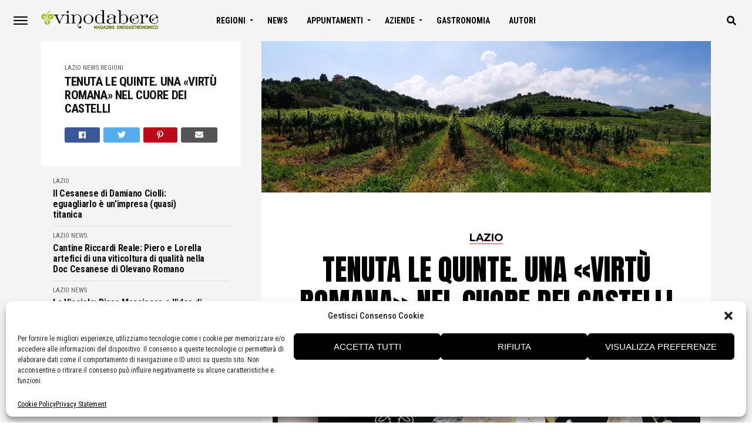

--- FILE ---
content_type: text/html; charset=UTF-8
request_url: https://vinodabere.it/tenuta-le-quinte-una-virtu-romana-nel-cuore-dei-castelli/
body_size: 31624
content:
<!DOCTYPE html>
<html lang="it-IT">
<head>
<meta charset="UTF-8" >
<meta name="viewport" id="viewport" content="width=device-width, initial-scale=1.0, maximum-scale=1.0, minimum-scale=1.0, user-scalable=no" />
<link rel="shortcut icon" href="https://vinodabere.it/wp-content/uploads/2019/08/favicon-3.png" /><link rel="pingback" href="https://vinodabere.it/xmlrpc.php" />
	<meta property="og:type" content="article" />
									<meta property="og:image" content="https://vinodabere.it/wp-content/uploads/2019/08/titolo-5-1000x540.jpg" />
			<meta name="twitter:image" content="https://vinodabere.it/wp-content/uploads/2019/08/titolo-5-1000x540.jpg" />
				<meta property="og:url" content="https://vinodabere.it/tenuta-le-quinte-una-virtu-romana-nel-cuore-dei-castelli/" />
		<meta property="og:title" content="TENUTA LE QUINTE. UNA «VIRTÙ ROMANA» NEL CUORE DEI CASTELLI" />
		<meta property="og:description" content="Nel cuore dei Castelli Romani, sull’antichissima terra vulcanica del leggendario Lago Regillo, dove il vino da sempre rappresenta l’anima liquida del territorio, Tenuta le Quinte ha intrapreso ormai da anni un proficuo percorso di valorizzazione degli antichi vitigni autoctoni di Roma, affermandosi come realtà consolidata di un areale che oggi inizia a far parlare di [&hellip;]" />
		<meta name="twitter:card" content="summary">
		<meta name="twitter:url" content="https://vinodabere.it/tenuta-le-quinte-una-virtu-romana-nel-cuore-dei-castelli/">
		<meta name="twitter:title" content="TENUTA LE QUINTE. UNA «VIRTÙ ROMANA» NEL CUORE DEI CASTELLI">
		<meta name="twitter:description" content="Nel cuore dei Castelli Romani, sull’antichissima terra vulcanica del leggendario Lago Regillo, dove il vino da sempre rappresenta l’anima liquida del territorio, Tenuta le Quinte ha intrapreso ormai da anni un proficuo percorso di valorizzazione degli antichi vitigni autoctoni di Roma, affermandosi come realtà consolidata di un areale che oggi inizia a far parlare di [&hellip;]">
	<title>TENUTA LE QUINTE. UNA «VIRTÙ ROMANA» NEL CUORE DEI CASTELLI &#8211; VINODABERE &#8211; Esperienze nel mondo del vino, della gastronomia e della ristorazione</title>
<meta name='robots' content='max-image-preview:large' />
	<style>img:is([sizes="auto" i], [sizes^="auto," i]) { contain-intrinsic-size: 3000px 1500px }</style>
	<link rel='dns-prefetch' href='//ajax.googleapis.com' />
<link rel='dns-prefetch' href='//use.fontawesome.com' />
<link rel='dns-prefetch' href='//fonts.googleapis.com' />
<link rel="alternate" type="application/rss+xml" title="VINODABERE - Esperienze nel mondo del vino, della gastronomia e della ristorazione &raquo; Feed" href="https://vinodabere.it/feed/" />
<script type="text/javascript">
/* <![CDATA[ */
window._wpemojiSettings = {"baseUrl":"https:\/\/s.w.org\/images\/core\/emoji\/15.0.3\/72x72\/","ext":".png","svgUrl":"https:\/\/s.w.org\/images\/core\/emoji\/15.0.3\/svg\/","svgExt":".svg","source":{"concatemoji":"https:\/\/vinodabere.it\/wp-includes\/js\/wp-emoji-release.min.js?ver=6.7.4"}};
/*! This file is auto-generated */
!function(i,n){var o,s,e;function c(e){try{var t={supportTests:e,timestamp:(new Date).valueOf()};sessionStorage.setItem(o,JSON.stringify(t))}catch(e){}}function p(e,t,n){e.clearRect(0,0,e.canvas.width,e.canvas.height),e.fillText(t,0,0);var t=new Uint32Array(e.getImageData(0,0,e.canvas.width,e.canvas.height).data),r=(e.clearRect(0,0,e.canvas.width,e.canvas.height),e.fillText(n,0,0),new Uint32Array(e.getImageData(0,0,e.canvas.width,e.canvas.height).data));return t.every(function(e,t){return e===r[t]})}function u(e,t,n){switch(t){case"flag":return n(e,"\ud83c\udff3\ufe0f\u200d\u26a7\ufe0f","\ud83c\udff3\ufe0f\u200b\u26a7\ufe0f")?!1:!n(e,"\ud83c\uddfa\ud83c\uddf3","\ud83c\uddfa\u200b\ud83c\uddf3")&&!n(e,"\ud83c\udff4\udb40\udc67\udb40\udc62\udb40\udc65\udb40\udc6e\udb40\udc67\udb40\udc7f","\ud83c\udff4\u200b\udb40\udc67\u200b\udb40\udc62\u200b\udb40\udc65\u200b\udb40\udc6e\u200b\udb40\udc67\u200b\udb40\udc7f");case"emoji":return!n(e,"\ud83d\udc26\u200d\u2b1b","\ud83d\udc26\u200b\u2b1b")}return!1}function f(e,t,n){var r="undefined"!=typeof WorkerGlobalScope&&self instanceof WorkerGlobalScope?new OffscreenCanvas(300,150):i.createElement("canvas"),a=r.getContext("2d",{willReadFrequently:!0}),o=(a.textBaseline="top",a.font="600 32px Arial",{});return e.forEach(function(e){o[e]=t(a,e,n)}),o}function t(e){var t=i.createElement("script");t.src=e,t.defer=!0,i.head.appendChild(t)}"undefined"!=typeof Promise&&(o="wpEmojiSettingsSupports",s=["flag","emoji"],n.supports={everything:!0,everythingExceptFlag:!0},e=new Promise(function(e){i.addEventListener("DOMContentLoaded",e,{once:!0})}),new Promise(function(t){var n=function(){try{var e=JSON.parse(sessionStorage.getItem(o));if("object"==typeof e&&"number"==typeof e.timestamp&&(new Date).valueOf()<e.timestamp+604800&&"object"==typeof e.supportTests)return e.supportTests}catch(e){}return null}();if(!n){if("undefined"!=typeof Worker&&"undefined"!=typeof OffscreenCanvas&&"undefined"!=typeof URL&&URL.createObjectURL&&"undefined"!=typeof Blob)try{var e="postMessage("+f.toString()+"("+[JSON.stringify(s),u.toString(),p.toString()].join(",")+"));",r=new Blob([e],{type:"text/javascript"}),a=new Worker(URL.createObjectURL(r),{name:"wpTestEmojiSupports"});return void(a.onmessage=function(e){c(n=e.data),a.terminate(),t(n)})}catch(e){}c(n=f(s,u,p))}t(n)}).then(function(e){for(var t in e)n.supports[t]=e[t],n.supports.everything=n.supports.everything&&n.supports[t],"flag"!==t&&(n.supports.everythingExceptFlag=n.supports.everythingExceptFlag&&n.supports[t]);n.supports.everythingExceptFlag=n.supports.everythingExceptFlag&&!n.supports.flag,n.DOMReady=!1,n.readyCallback=function(){n.DOMReady=!0}}).then(function(){return e}).then(function(){var e;n.supports.everything||(n.readyCallback(),(e=n.source||{}).concatemoji?t(e.concatemoji):e.wpemoji&&e.twemoji&&(t(e.twemoji),t(e.wpemoji)))}))}((window,document),window._wpemojiSettings);
/* ]]> */
</script>
<!-- vinodabere.it is managing ads with Advanced Ads 1.56.2 --><script id="vinod-ready">
			window.advanced_ads_ready=function(e,a){a=a||"complete";var d=function(e){return"interactive"===a?"loading"!==e:"complete"===e};d(document.readyState)?e():document.addEventListener("readystatechange",(function(a){d(a.target.readyState)&&e()}),{once:"interactive"===a})},window.advanced_ads_ready_queue=window.advanced_ads_ready_queue||[];		</script>
		<style id='wp-emoji-styles-inline-css' type='text/css'>

	img.wp-smiley, img.emoji {
		display: inline !important;
		border: none !important;
		box-shadow: none !important;
		height: 1em !important;
		width: 1em !important;
		margin: 0 0.07em !important;
		vertical-align: -0.1em !important;
		background: none !important;
		padding: 0 !important;
	}
</style>
<link rel='stylesheet' id='wp-block-library-css' href='https://vinodabere.it/wp-includes/css/dist/block-library/style.min.css?ver=6.7.4' type='text/css' media='all' />
<style id='classic-theme-styles-inline-css' type='text/css'>
/*! This file is auto-generated */
.wp-block-button__link{color:#fff;background-color:#32373c;border-radius:9999px;box-shadow:none;text-decoration:none;padding:calc(.667em + 2px) calc(1.333em + 2px);font-size:1.125em}.wp-block-file__button{background:#32373c;color:#fff;text-decoration:none}
</style>
<style id='global-styles-inline-css' type='text/css'>
:root{--wp--preset--aspect-ratio--square: 1;--wp--preset--aspect-ratio--4-3: 4/3;--wp--preset--aspect-ratio--3-4: 3/4;--wp--preset--aspect-ratio--3-2: 3/2;--wp--preset--aspect-ratio--2-3: 2/3;--wp--preset--aspect-ratio--16-9: 16/9;--wp--preset--aspect-ratio--9-16: 9/16;--wp--preset--color--black: #000000;--wp--preset--color--cyan-bluish-gray: #abb8c3;--wp--preset--color--white: #ffffff;--wp--preset--color--pale-pink: #f78da7;--wp--preset--color--vivid-red: #cf2e2e;--wp--preset--color--luminous-vivid-orange: #ff6900;--wp--preset--color--luminous-vivid-amber: #fcb900;--wp--preset--color--light-green-cyan: #7bdcb5;--wp--preset--color--vivid-green-cyan: #00d084;--wp--preset--color--pale-cyan-blue: #8ed1fc;--wp--preset--color--vivid-cyan-blue: #0693e3;--wp--preset--color--vivid-purple: #9b51e0;--wp--preset--gradient--vivid-cyan-blue-to-vivid-purple: linear-gradient(135deg,rgba(6,147,227,1) 0%,rgb(155,81,224) 100%);--wp--preset--gradient--light-green-cyan-to-vivid-green-cyan: linear-gradient(135deg,rgb(122,220,180) 0%,rgb(0,208,130) 100%);--wp--preset--gradient--luminous-vivid-amber-to-luminous-vivid-orange: linear-gradient(135deg,rgba(252,185,0,1) 0%,rgba(255,105,0,1) 100%);--wp--preset--gradient--luminous-vivid-orange-to-vivid-red: linear-gradient(135deg,rgba(255,105,0,1) 0%,rgb(207,46,46) 100%);--wp--preset--gradient--very-light-gray-to-cyan-bluish-gray: linear-gradient(135deg,rgb(238,238,238) 0%,rgb(169,184,195) 100%);--wp--preset--gradient--cool-to-warm-spectrum: linear-gradient(135deg,rgb(74,234,220) 0%,rgb(151,120,209) 20%,rgb(207,42,186) 40%,rgb(238,44,130) 60%,rgb(251,105,98) 80%,rgb(254,248,76) 100%);--wp--preset--gradient--blush-light-purple: linear-gradient(135deg,rgb(255,206,236) 0%,rgb(152,150,240) 100%);--wp--preset--gradient--blush-bordeaux: linear-gradient(135deg,rgb(254,205,165) 0%,rgb(254,45,45) 50%,rgb(107,0,62) 100%);--wp--preset--gradient--luminous-dusk: linear-gradient(135deg,rgb(255,203,112) 0%,rgb(199,81,192) 50%,rgb(65,88,208) 100%);--wp--preset--gradient--pale-ocean: linear-gradient(135deg,rgb(255,245,203) 0%,rgb(182,227,212) 50%,rgb(51,167,181) 100%);--wp--preset--gradient--electric-grass: linear-gradient(135deg,rgb(202,248,128) 0%,rgb(113,206,126) 100%);--wp--preset--gradient--midnight: linear-gradient(135deg,rgb(2,3,129) 0%,rgb(40,116,252) 100%);--wp--preset--font-size--small: 13px;--wp--preset--font-size--medium: 20px;--wp--preset--font-size--large: 36px;--wp--preset--font-size--x-large: 42px;--wp--preset--spacing--20: 0.44rem;--wp--preset--spacing--30: 0.67rem;--wp--preset--spacing--40: 1rem;--wp--preset--spacing--50: 1.5rem;--wp--preset--spacing--60: 2.25rem;--wp--preset--spacing--70: 3.38rem;--wp--preset--spacing--80: 5.06rem;--wp--preset--shadow--natural: 6px 6px 9px rgba(0, 0, 0, 0.2);--wp--preset--shadow--deep: 12px 12px 50px rgba(0, 0, 0, 0.4);--wp--preset--shadow--sharp: 6px 6px 0px rgba(0, 0, 0, 0.2);--wp--preset--shadow--outlined: 6px 6px 0px -3px rgba(255, 255, 255, 1), 6px 6px rgba(0, 0, 0, 1);--wp--preset--shadow--crisp: 6px 6px 0px rgba(0, 0, 0, 1);}:where(.is-layout-flex){gap: 0.5em;}:where(.is-layout-grid){gap: 0.5em;}body .is-layout-flex{display: flex;}.is-layout-flex{flex-wrap: wrap;align-items: center;}.is-layout-flex > :is(*, div){margin: 0;}body .is-layout-grid{display: grid;}.is-layout-grid > :is(*, div){margin: 0;}:where(.wp-block-columns.is-layout-flex){gap: 2em;}:where(.wp-block-columns.is-layout-grid){gap: 2em;}:where(.wp-block-post-template.is-layout-flex){gap: 1.25em;}:where(.wp-block-post-template.is-layout-grid){gap: 1.25em;}.has-black-color{color: var(--wp--preset--color--black) !important;}.has-cyan-bluish-gray-color{color: var(--wp--preset--color--cyan-bluish-gray) !important;}.has-white-color{color: var(--wp--preset--color--white) !important;}.has-pale-pink-color{color: var(--wp--preset--color--pale-pink) !important;}.has-vivid-red-color{color: var(--wp--preset--color--vivid-red) !important;}.has-luminous-vivid-orange-color{color: var(--wp--preset--color--luminous-vivid-orange) !important;}.has-luminous-vivid-amber-color{color: var(--wp--preset--color--luminous-vivid-amber) !important;}.has-light-green-cyan-color{color: var(--wp--preset--color--light-green-cyan) !important;}.has-vivid-green-cyan-color{color: var(--wp--preset--color--vivid-green-cyan) !important;}.has-pale-cyan-blue-color{color: var(--wp--preset--color--pale-cyan-blue) !important;}.has-vivid-cyan-blue-color{color: var(--wp--preset--color--vivid-cyan-blue) !important;}.has-vivid-purple-color{color: var(--wp--preset--color--vivid-purple) !important;}.has-black-background-color{background-color: var(--wp--preset--color--black) !important;}.has-cyan-bluish-gray-background-color{background-color: var(--wp--preset--color--cyan-bluish-gray) !important;}.has-white-background-color{background-color: var(--wp--preset--color--white) !important;}.has-pale-pink-background-color{background-color: var(--wp--preset--color--pale-pink) !important;}.has-vivid-red-background-color{background-color: var(--wp--preset--color--vivid-red) !important;}.has-luminous-vivid-orange-background-color{background-color: var(--wp--preset--color--luminous-vivid-orange) !important;}.has-luminous-vivid-amber-background-color{background-color: var(--wp--preset--color--luminous-vivid-amber) !important;}.has-light-green-cyan-background-color{background-color: var(--wp--preset--color--light-green-cyan) !important;}.has-vivid-green-cyan-background-color{background-color: var(--wp--preset--color--vivid-green-cyan) !important;}.has-pale-cyan-blue-background-color{background-color: var(--wp--preset--color--pale-cyan-blue) !important;}.has-vivid-cyan-blue-background-color{background-color: var(--wp--preset--color--vivid-cyan-blue) !important;}.has-vivid-purple-background-color{background-color: var(--wp--preset--color--vivid-purple) !important;}.has-black-border-color{border-color: var(--wp--preset--color--black) !important;}.has-cyan-bluish-gray-border-color{border-color: var(--wp--preset--color--cyan-bluish-gray) !important;}.has-white-border-color{border-color: var(--wp--preset--color--white) !important;}.has-pale-pink-border-color{border-color: var(--wp--preset--color--pale-pink) !important;}.has-vivid-red-border-color{border-color: var(--wp--preset--color--vivid-red) !important;}.has-luminous-vivid-orange-border-color{border-color: var(--wp--preset--color--luminous-vivid-orange) !important;}.has-luminous-vivid-amber-border-color{border-color: var(--wp--preset--color--luminous-vivid-amber) !important;}.has-light-green-cyan-border-color{border-color: var(--wp--preset--color--light-green-cyan) !important;}.has-vivid-green-cyan-border-color{border-color: var(--wp--preset--color--vivid-green-cyan) !important;}.has-pale-cyan-blue-border-color{border-color: var(--wp--preset--color--pale-cyan-blue) !important;}.has-vivid-cyan-blue-border-color{border-color: var(--wp--preset--color--vivid-cyan-blue) !important;}.has-vivid-purple-border-color{border-color: var(--wp--preset--color--vivid-purple) !important;}.has-vivid-cyan-blue-to-vivid-purple-gradient-background{background: var(--wp--preset--gradient--vivid-cyan-blue-to-vivid-purple) !important;}.has-light-green-cyan-to-vivid-green-cyan-gradient-background{background: var(--wp--preset--gradient--light-green-cyan-to-vivid-green-cyan) !important;}.has-luminous-vivid-amber-to-luminous-vivid-orange-gradient-background{background: var(--wp--preset--gradient--luminous-vivid-amber-to-luminous-vivid-orange) !important;}.has-luminous-vivid-orange-to-vivid-red-gradient-background{background: var(--wp--preset--gradient--luminous-vivid-orange-to-vivid-red) !important;}.has-very-light-gray-to-cyan-bluish-gray-gradient-background{background: var(--wp--preset--gradient--very-light-gray-to-cyan-bluish-gray) !important;}.has-cool-to-warm-spectrum-gradient-background{background: var(--wp--preset--gradient--cool-to-warm-spectrum) !important;}.has-blush-light-purple-gradient-background{background: var(--wp--preset--gradient--blush-light-purple) !important;}.has-blush-bordeaux-gradient-background{background: var(--wp--preset--gradient--blush-bordeaux) !important;}.has-luminous-dusk-gradient-background{background: var(--wp--preset--gradient--luminous-dusk) !important;}.has-pale-ocean-gradient-background{background: var(--wp--preset--gradient--pale-ocean) !important;}.has-electric-grass-gradient-background{background: var(--wp--preset--gradient--electric-grass) !important;}.has-midnight-gradient-background{background: var(--wp--preset--gradient--midnight) !important;}.has-small-font-size{font-size: var(--wp--preset--font-size--small) !important;}.has-medium-font-size{font-size: var(--wp--preset--font-size--medium) !important;}.has-large-font-size{font-size: var(--wp--preset--font-size--large) !important;}.has-x-large-font-size{font-size: var(--wp--preset--font-size--x-large) !important;}
:where(.wp-block-post-template.is-layout-flex){gap: 1.25em;}:where(.wp-block-post-template.is-layout-grid){gap: 1.25em;}
:where(.wp-block-columns.is-layout-flex){gap: 2em;}:where(.wp-block-columns.is-layout-grid){gap: 2em;}
:root :where(.wp-block-pullquote){font-size: 1.5em;line-height: 1.6;}
</style>
<link rel='stylesheet' id='ql-jquery-ui-css' href='//ajax.googleapis.com/ajax/libs/jqueryui/1.12.1/themes/smoothness/jquery-ui.css?ver=6.7.4' type='text/css' media='all' />
<link rel='stylesheet' id='pdfprnt_frontend-css' href='https://vinodabere.it/wp-content/plugins/pdf-print/css/frontend.css?ver=2.4.0' type='text/css' media='all' />
<link rel='stylesheet' id='theiaPostSlider-css' href='https://vinodabere.it/wp-content/plugins/theia-post-slider/css/font-theme.css?ver=1.15.1' type='text/css' media='all' />
<style id='theiaPostSlider-inline-css' type='text/css'>


				.theiaPostSlider_nav.fontTheme ._title,
				.theiaPostSlider_nav.fontTheme ._text {
					line-height: 48px;
				}
	
				.theiaPostSlider_nav.fontTheme ._button {
					color: #f08100;
				}
	
				.theiaPostSlider_nav.fontTheme ._button ._2 span {
					font-size: 48px;
					line-height: 48px;
				}
	
				.theiaPostSlider_nav.fontTheme ._button:hover,
				.theiaPostSlider_nav.fontTheme ._button:focus {
					color: #ffa338;
				}
	
				.theiaPostSlider_nav.fontTheme ._disabled {
					color: #777777 !important;
				}
			
</style>
<link rel='stylesheet' id='theiaPostSlider-font-css' href='https://vinodabere.it/wp-content/plugins/theia-post-slider/fonts/style.css?ver=1.15.1' type='text/css' media='all' />
<link rel='stylesheet' id='rss-retriever-css' href='https://vinodabere.it/wp-content/plugins/wp-rss-retriever/inc/css/rss-retriever.css?ver=1.6.10' type='text/css' media='all' />
<link rel='stylesheet' id='trp-language-switcher-style-css' href='https://vinodabere.it/wp-content/plugins/translatepress-multilingual/assets/css/trp-language-switcher.css?ver=2.9.5' type='text/css' media='all' />
<link rel='stylesheet' id='cmplz-general-css' href='https://vinodabere.it/wp-content/plugins/complianz-gdpr-premium/assets/css/cookieblocker.min.css?ver=1739694905' type='text/css' media='all' />
<link rel='stylesheet' id='mvp-custom-style-css' href='https://vinodabere.it/wp-content/themes/jawn/style.css?ver=6.7.4' type='text/css' media='all' />
<style id='mvp-custom-style-inline-css' type='text/css'>


#mvp-wallpaper {
	background: url() no-repeat 50% 0;
	}

span.mvp-post-cat:hover,
.woocommerce-message:before,
.woocommerce-info:before,
.woocommerce-message:before,
.woocommerce .star-rating span:before {
	color: #ed1c24;
	}

.mvp-email-sub-wrap,
.mvp-feat1-top-wrap article:nth-child(3),
.mvp-feat1-top-wrap article:nth-child(3) .mvp-post-type-img,
.mvp-feat1-top-wrap article:nth-child(3) .mvp-feat1-sub-img:after,
.mvp-blog-main-grid article:nth-child(1),
.mvp-blog-main-grid article:nth-child(1) .mvp-post-type-img,
.mvp-blog-main-grid article:nth-child(1) .mvp-blog-story-img:after,
.mvp-post-sub-wrap,
#mvp-search-wrap,
.woocommerce span.onsale,
.mvp-feat3-text-wrap span.mvp-cat-bub,
.mvp-feat4-text-wrap span.mvp-cat-bub {
	background: #ed1c24;
	}

span.mvp-post-cat,
span.mvp-cat-bub {
	border-bottom: 1px solid #ed1c24;
	}

.mvp-feat1-top-wrap article:nth-child(3) .mvp-feat1-sub-text:after {
	border-bottom: 15px solid #ed1c24;
	}

.woocommerce .widget_price_filter .ui-slider .ui-slider-handle,
.woocommerce #respond input#submit.alt,
.woocommerce a.button.alt,
.woocommerce button.button.alt,
.woocommerce input.button.alt,
.woocommerce #respond input#submit.alt:hover,
.woocommerce a.button.alt:hover,
.woocommerce button.button.alt:hover,
.woocommerce input.button.alt:hover {
	background-color: #ed1c24;
	}

.woocommerce-error,
.woocommerce-info,
.woocommerce-message {
	border-top-color: #ed1c24;
	}
	
.mvp-feat3-title h2:hover,
.mvp-widget-feat-text h2:hover,
.mvp-feat4-title h2:hover {
	background-color: #ed1c24;
	-webkit-box-shadow: 10px 0 0 #ed1c24, -10px 0 0 #ed1c24;
	   -moz-box-shadow: 10px 0 0 #ed1c24, -10px 0 0 #ed1c24;
	    -ms-box-shadow: 10px 0 0 #ed1c24, -10px 0 0 #ed1c24;
	     -o-box-shadow: 10px 0 0 #ed1c24, -10px 0 0 #ed1c24;
			box-shadow: 10px 0 0 #ed1c24, -10px 0 0 #ed1c24;
}

#mvp-main-head-wrap,
.mvp-main-head-top,
#mvp-fly-wrap {
	background: #ffffff;
	}

span.mvp-top-soc-but,
.mvp-top-sub-text p,
nav.mvp-fly-nav-menu ul li a,
ul.mvp-fly-soc-list li a {
	color: #000000;
	}

span.mvp-top-soc-but:hover,
.mvp-main-ht-right:hover .mvp-top-sub-text p,
nav.mvp-fly-nav-menu ul li a:hover {
	color: #ed1c24;
	}

.mvp-main-head-grid,
.mvp-nav-menu ul li.mvp-mega-dropdown .mvp-mega-dropdown,
.mvp-nav-menu ul li ul.sub-menu,
.mvp-nav-menu ul li ul.sub-menu li a {
	background: #f5f5f5;
	}

.mvp-nav-menu ul li a,
span.mvp-woo-cart-icon,
span.mvp-nav-search-but,
.mvp-nav-soc-fixed:hover .mvp-nav-soc-title,
.mvp-nav-soc-fixed:hover ul.mvp-nav-soc-list li span,
.mvp-fly-top:hover,
.mvp-nav-menu ul li ul.mvp-mega-list li a,
.mvp-nav-menu ul li ul.mvp-mega-list li a p,
.mvp-nav-menu ul li ul.sub-menu li a {
	color: #000000;
	}

.mvp-nav-menu ul li.menu-item-has-children a:after {
	border-color: #000000 transparent transparent transparent
	}

.mvp-fly-but-wrap span,
span.mvp-woo-cart-num {
	background: #000000;
	}

.mvp-nav-menu ul li:hover a,
.mvp-woo-cart-wrap:hover span.mvp-woo-cart-icon,
span.mvp-nav-search-but:hover,
.mvp-nav-menu ul li ul.mvp-mega-list li:hover a p {
	color: #ed1c24;
	}

.mvp-nav-menu ul li.menu-item-has-children:hover a:after {
	border-color: #ed1c24 transparent transparent transparent
	}

.mvp-fly-but-wrap:hover span,
.mvp-woo-cart-wrap:hover span.mvp-woo-cart-num {
	background: #ed1c24;
	}

#mvp-main-body-wrap,
.mvp-main-body-grid,
.mvp-main-body-cont,
.mvp-post-side-wrap {
	background: #f5f5f5;
	}

a,
a:visited,
.mvp-feat1-sub:hover .mvp-feat1-sub-text h2,
.mvp-feat1-sub:hover .mvp-post-type-img,
.mvp-blog-story-big:hover .mvp-blog-story-big-text h2,
.mvp-blog-story-reg:hover .mvp-blog-story-text h2,
.mvp-blog-story-big:hover .mvp-post-type-img,
.mvp-blog-story-reg:hover .mvp-post-type-img,
.mvp-content-main p a:hover,
.mvp-post-more-story:hover .mvp-post-more-text p,
span.mvp-authors-name a:hover,
h2.mvp-authors-latest a:hover,
.mvp-widget-ll-text:hover h2,
.mvp-widget-ll-text:hover .mvp-post-type-img,
.mvp-widget-trend-story:hover .mvp-widget-trend-text h2,
.mvp-widget-trend-story:hover .mvp-widget-trend-text:after,
.mvp-feat2-text-right h2:hover,
.mvp-foot-menu ul li a:hover {
	color: #ed1c24;
	}

.mvp-content-main p a {
	-webkit-box-shadow: inset 0 -1px 0 #ed1c24;
	   -moz-box-shadow: inset 0 -1px 0 #ed1c24;
		-ms-box-shadow: inset 0 -1px 0 #ed1c24;
		 -o-box-shadow: inset 0 -1px 0 #ed1c24;
			box-shadow: inset 0 -1px 0 #ed1c24;
	}

body,
.mvp-feat1-main-text p,
.mvp-feat1-sub-text p,
.mvp-feat2-text-right p,
.mvp-blog-story-big-text p,
.mvp-blog-story-text p,
span.mvp-post-excerpt,
.mvp-foot-text p,
p.mvp-email-sub-text,
.mvp-feat2-text-right p,
.mvp-widget-ll-text p,
.mvp-widget-trend-text p,
.mvp-widget-feat-text p,
.woocommerce ul.product_list_widget span.product-title,
.woocommerce ul.product_list_widget li a,
.woocommerce #reviews #comments ol.commentlist li .comment-text p.meta,
.woocommerce div.product p.price,
.woocommerce div.product p.price ins,
.woocommerce div.product p.price del,
.woocommerce ul.products li.product .price del,
.woocommerce ul.products li.product .price ins,
.woocommerce ul.products li.product .price,
.woocommerce #respond input#submit,
.woocommerce a.button,
.woocommerce button.button,
.woocommerce input.button,
.woocommerce .widget_price_filter .price_slider_amount .button,
.woocommerce span.onsale,
.woocommerce-review-link,
#woo-content p.woocommerce-result-count,
.woocommerce div.product .woocommerce-tabs ul.tabs li a,
.mvp-post-byline,
.mvp-author-info-wrap,
span.mvp-post-img-cap,
.mvp-post-tags,
span.mvp-author-box-name,
span.mvp-ad-label,
.mvp-foot-copy p,
.woocommerce .woocommerce-breadcrumb,
.mvp-nav-soc-title,
.mvp-sub-email input,
.alp-related-posts-wrapper .alp-related-post .post-details p.post-meta,
.alp-related-posts-wrapper .alp-related-post .post-details p.post-meta a,
.mvp-content-main p.wp-caption-text,
#comments .c p,
span#email-notes,
p.mvp-authors-desc {
	font-family: 'Roboto Condensed', sans-serif;
	font-weight: 400;
	text-transform: None;
	}

.mvp-content-main p,
.mvp-author-box-text p,
#mvp-404 p,
#woo-content p,
.mvp-content-main ul li,
.mvp-content-main ol li,
.rwp-summary,
.rwp-u-review__comment,
.rwp-review-wrap .rwp-review .rwp-pros-wrap .rwp-pros,
.rwp-review-wrap .rwp-review .rwp-cons-wrap .rwp-cons {
	font-family: 'PT Serif', serif;
	font-weight: 400;
	text-transform: None;
	}

.mvp-nav-menu ul li a,
nav.mvp-fly-nav-menu ul li a,
.mvp-foot-menu ul li a {
	font-family: 'Roboto Condensed', sans-serif;
	font-weight: 700;
	text-transform: Uppercase;
	}

.mvp-widget-trend-text h2,
.alp-related-posts .current .post-title,
span.mvp-prev-next-label,
.mvp-prev-next-wrap h2,
span.mvp-author-box-name-head,
.mvp-post-more-text p,
h2.mvp-authors-latest,
.mvp-nav-menu ul li ul.mvp-mega-list li a,
.mvp-nav-menu ul li ul.mvp-mega-list li a p,
span.mvp-woo-cart-num,
.alp-related-posts-wrapper .alp-related-post .post-title {
	font-family: 'Roboto Condensed', sans-serif;
	font-weight: 700;
	text-transform: None;
	}

.mvp-feat1-main-text h2,
.mvp-feat1-sub-text h2,
.mvp-feat2-text-right h2,
.mvp-blog-story-big-text h2,
.mvp-blog-story-text h2,
.mvp-widget-ll-text h2,
.mvp-widget-feat-text h2,
.mvp-widget-trend-text:after,
.mvp-feat3-title h2,
.mvp-feat4-title h2 {
	font-family: 'Anton', sans-serif;
	font-weight: 400;
	text-transform: Uppercase;
	}

@media screen and (max-width: 479px) {

	.mvp-blog-story-big-text h2,
	.mvp-blog-story-text h2 {
		font-family: 'Roboto Condensed', sans-serif;
		font-weight: 700;
		text-transform: None;
	}

}

span.mvp-email-sub-head,
h1.mvp-post-title,
.editor-post-title,
.mvp-content-main blockquote p,
#mvp-404 h1,
h1.mvp-author-top-head,
span.mvp-authors-name a,
#woo-content h1.page-title,
.woocommerce div.product .product_title,
.rwp-review-wrap .rwp-review .rwp-header.rwp-has-image .rwp-overall-score .rwp-overlall-score-value,
.rwp-review-wrap .rwp-review .rwp-header.rwp-has-image .rwp-users-score .rwp-users-score-value,
.rwp-review-wrap .rwp-review .rwp-scores .rwp-criterion .rwp-criterion-text .rwp-criterion-score {
	font-family: 'Anton', sans-serif;
	font-weight: 400;
	text-transform: None;
	}

span.mvp-post-cat,
span.mvp-cat-bub,
.mvp-top-sub-text p,
span.mvp-widget-home-title,
span.mvp-widget-home-title2,
span.mvp-post-header,
.mvp-content-main h1,
.mvp-content-main h2,
.mvp-content-main h3,
.mvp-content-main h4,
.mvp-content-main h5,
.mvp-content-main h6,
#woo-content .summary p.price,
.woocommerce #respond input#submit.alt,
.woocommerce a.button.alt,
.woocommerce button.button.alt,
.woocommerce input.button.alt,
.woocommerce .related h2,
.woocommerce div.product .woocommerce-tabs .panel h2,
.mvp-sub-submit input,
#mvp-comments-button a,
#mvp-comments-button span.mvp-comment-but-text,
a.mvp-inf-more-but,
#respond #submit,
.comment-reply a,
#cancel-comment-reply-link,
.rwp-review-wrap .rwp-review .rwp-title em {
	font-family: 'Montserrat', sans-serif;
	font-weight: 700;
	text-transform: Uppercase;
	}


	

	#mvp-leader-wrap {
		position: relative;
		}
	#mvp-site-main {
		margin-top: 0;
		}
	#mvp-leader-wrap {
		top: 0 !important;
		}
		

	.mvp-auto-post-grid {
		grid-template-columns: 340px minmax(0, auto);
	}
		

	.mvp-main-head-top {
		display: none;
	}
	.mvp-nav-logo {
		opacity: 1;
		top: 0;
	}
		

	.mvp-content-wrap .mvp-post-head-wrap {
		padding: 0 0 30px;
	}
		

	.mvp-post-content {
		grid-column-gap: 0;
		grid-template-columns: 100%;
		}
		

	.mvp-woo-main-grid {
		grid-template-columns: 100%;
	}
	#mvp-woo-side-wrap {
		display: none;
	}
		

	.alp-advert {
		display: none;
	}
	.alp-related-posts-wrapper .alp-related-posts .current {
		margin: 0 0 10px;
	}
		

 	.mvp-nav-logo img {
width: 200px;
margin-top: 7px;
height: auto;
}
		
</style>
<link rel='stylesheet' id='mvp-reset-css' href='https://vinodabere.it/wp-content/themes/jawn/css/reset.css?ver=6.7.4' type='text/css' media='all' />
<link rel='stylesheet' id='fontawesome-css' href='https://use.fontawesome.com/releases/v5.5.0/css/all.css?ver=6.7.4' type='text/css' media='all' />
<link rel='stylesheet' id='mvp-fonts-css' href='//fonts.googleapis.com/css?family=Open+Sans%3A700%7CRoboto+Condensed%3A100%2C200%2C300%2C400%2C500%2C600%2C700%2C800%2C900%7CPT+Serif%3A100%2C200%2C300%2C400%2C500%2C600%2C700%2C800%2C900%7CRoboto+Condensed%3A100%2C200%2C300%2C400%2C500%2C600%2C700%2C800%2C900%7CRoboto+Condensed%3A100%2C200%2C300%2C400%2C500%2C600%2C700%2C800%2C900%7CAnton%3A100%2C200%2C300%2C400%2C500%2C600%2C700%2C800%2C900%7CAnton%3A100%2C200%2C300%2C400%2C500%2C600%2C700%2C800%2C900%7CMontserrat%3A100%2C200%2C300%2C400%2C500%2C600%2C700%2C800%2C900%26subset%3Dlatin%2Clatin-ext%2Ccyrillic%2Ccyrillic-ext%2Cgreek-ext%2Cgreek%2Cvietnamese' type='text/css' media='all' />
<link rel='stylesheet' id='mvp-media-queries-css' href='https://vinodabere.it/wp-content/themes/jawn/css/media-queries.css?ver=6.7.4' type='text/css' media='all' />
<script type="text/javascript" src="https://vinodabere.it/wp-includes/js/jquery/jquery.min.js?ver=3.7.1" id="jquery-core-js"></script>
<script type="text/javascript" src="https://vinodabere.it/wp-includes/js/jquery/jquery-migrate.min.js?ver=3.4.1" id="jquery-migrate-js"></script>
<script type="text/javascript" src="https://vinodabere.it/wp-content/plugins/theia-post-slider/js/balupton-history.js/jquery.history.js?ver=1.7.1" id="history.js-js"></script>
<script type="text/javascript" src="https://vinodabere.it/wp-content/plugins/theia-post-slider/js/async.min.js?ver=14.09.2014" id="async.js-js"></script>
<script type="text/javascript" src="https://vinodabere.it/wp-content/plugins/theia-post-slider/js/tps.js?ver=1.15.1" id="theiaPostSlider/theiaPostSlider.js-js"></script>
<script type="text/javascript" src="https://vinodabere.it/wp-content/plugins/theia-post-slider/js/main.js?ver=1.15.1" id="theiaPostSlider/main.js-js"></script>
<script type="text/javascript" src="https://vinodabere.it/wp-content/plugins/theia-post-slider/js/tps-transition-slide.js?ver=1.15.1" id="theiaPostSlider/transition.js-js"></script>
<script type="text/javascript" id="advanced-ads-advanced-js-js-extra">
/* <![CDATA[ */
var advads_options = {"blog_id":"1","privacy":{"enabled":false,"state":"not_needed"}};
/* ]]> */
</script>
<script type="text/javascript" src="https://vinodabere.it/wp-content/plugins/advanced-ads/public/assets/js/advanced.min.js?ver=1.56.2" id="advanced-ads-advanced-js-js"></script>
<link rel="https://api.w.org/" href="https://vinodabere.it/wp-json/" /><link rel="alternate" title="JSON" type="application/json" href="https://vinodabere.it/wp-json/wp/v2/posts/15732" /><meta name="generator" content="WordPress 6.7.4" />
<link rel='shortlink' href='https://vinodabere.it/?p=15732' />
<link rel="alternate" title="oEmbed (JSON)" type="application/json+oembed" href="https://vinodabere.it/wp-json/oembed/1.0/embed?url=https%3A%2F%2Fvinodabere.it%2Ftenuta-le-quinte-una-virtu-romana-nel-cuore-dei-castelli%2F" />
<link rel="alternate" title="oEmbed (XML)" type="text/xml+oembed" href="https://vinodabere.it/wp-json/oembed/1.0/embed?url=https%3A%2F%2Fvinodabere.it%2Ftenuta-le-quinte-una-virtu-romana-nel-cuore-dei-castelli%2F&#038;format=xml" />
<link rel="alternate" hreflang="it-IT" href="https://vinodabere.it/tenuta-le-quinte-una-virtu-romana-nel-cuore-dei-castelli/"/>
<link rel="alternate" hreflang="it" href="https://vinodabere.it/tenuta-le-quinte-una-virtu-romana-nel-cuore-dei-castelli/"/>
			<style>.cmplz-hidden {
					display: none !important;
				}</style><!-- Questo codice è aggiunto da Analytify (5.5.1) https://analytify.io/ !-->
			<script type="text/plain" data-service="google-analytics" data-category="statistics" async data-cmplz-src="https://www.googletagmanager.com/gtag/js?id=?G-RRF5SYBJ5W"></script>
			<script>
			window.dataLayer = window.dataLayer || [];
			function gtag(){dataLayer.push(arguments);}
			gtag('js', new Date());

			const configuration = JSON.parse( '{"anonymize_ip":"false","forceSSL":"false","allow_display_features":"false","debug_mode":true}' );
			const gaID = 'G-RRF5SYBJ5W';

			
			gtag('config', gaID, configuration);

			
			</script>

			<!-- Questo codice è aggiunto da Analytify (5.5.1) !--><script type="text/javascript">
		var advadsCfpQueue = [];
		var advadsCfpAd = function( adID ){
			if ( 'undefined' == typeof advadsProCfp ) { advadsCfpQueue.push( adID ) } else { advadsProCfp.addElement( adID ) }
		};
		</script>
				<style type="text/css" id="wp-custom-css">
			.testats {
	text-align: center;
	padding: 10px
}
.centrato {
	  display: flex;
    align-content: center;
    justify-content: center;
}		</style>
		</head>
<body data-rsssl=1 data-cmplz=1 class="post-template-default single single-post postid-15732 single-format-standard theiaPostSlider_body translatepress-it_IT aa-prefix-vinod-">
	<div id="mvp-fly-wrap">
	<div id="mvp-fly-menu-top" class="left relative">
		<div id="mvp-fly-logo" class="left relative">
							<a href="https://vinodabere.it/"><img src="https://vinodabere.it/wp-content/uploads/2019/08/logosmall.png" alt="VINODABERE &#8211; Esperienze nel mondo del vino, della gastronomia e della ristorazione" data-rjs="2" /></a>
					</div><!--mvp-fly-logo-->
		<div class="mvp-fly-but-wrap mvp-fly-but-menu mvp-fly-but-click">
			<span></span>
			<span></span>
			<span></span>
			<span></span>
		</div><!--mvp-fly-but-wrap-->
	</div><!--mvp-fly-menu-top-->
	<div id="mvp-fly-menu-wrap">
		<nav class="mvp-fly-nav-menu left relative">
			<div class="menu-main-menu-container"><ul id="menu-main-menu" class="menu"><li id="menu-item-38" class="menu-item menu-item-type-taxonomy menu-item-object-category current-post-ancestor current-menu-parent current-post-parent menu-item-has-children menu-item-38"><a href="https://vinodabere.it/category/regioni/">Regioni</a>
<ul class="sub-menu">
	<li id="menu-item-57" class="menu-item menu-item-type-custom menu-item-object-custom menu-item-has-children menu-item-57"><a href="#">Nord</a>
	<ul class="sub-menu">
		<li id="menu-item-63" class="menu-item menu-item-type-taxonomy menu-item-object-category menu-item-63"><a href="https://vinodabere.it/category/regioni/alto-adige/">Alto adige</a></li>
		<li id="menu-item-41" class="menu-item menu-item-type-taxonomy menu-item-object-category menu-item-41"><a href="https://vinodabere.it/category/regioni/emilia-romagna/">Emilia Romagna</a></li>
		<li id="menu-item-44" class="menu-item menu-item-type-taxonomy menu-item-object-category menu-item-44"><a href="https://vinodabere.it/category/regioni/liguria/">Liguria</a></li>
		<li id="menu-item-45" class="menu-item menu-item-type-taxonomy menu-item-object-category menu-item-45"><a href="https://vinodabere.it/category/regioni/lombardia/">Lombardia</a></li>
		<li id="menu-item-42" class="menu-item menu-item-type-taxonomy menu-item-object-category menu-item-42"><a href="https://vinodabere.it/category/regioni/friuli-venezia-giulia/">Friuli Venezia Giulia</a></li>
		<li id="menu-item-47" class="menu-item menu-item-type-taxonomy menu-item-object-category menu-item-47"><a href="https://vinodabere.it/category/regioni/piemonte/">Piemonte</a></li>
		<li id="menu-item-52" class="menu-item menu-item-type-taxonomy menu-item-object-category menu-item-52"><a href="https://vinodabere.it/category/regioni/trentino/">Trentino</a></li>
		<li id="menu-item-54" class="menu-item menu-item-type-taxonomy menu-item-object-category menu-item-54"><a href="https://vinodabere.it/category/regioni/veneto/">Veneto</a></li>
	</ul>
</li>
	<li id="menu-item-58" class="menu-item menu-item-type-custom menu-item-object-custom menu-item-has-children menu-item-58"><a href="#">Centro</a>
	<ul class="sub-menu">
		<li id="menu-item-39" class="menu-item menu-item-type-taxonomy menu-item-object-category menu-item-39"><a href="https://vinodabere.it/category/regioni/abruzzo/">Abruzzo</a></li>
		<li id="menu-item-43" class="menu-item menu-item-type-taxonomy menu-item-object-category current-post-ancestor current-menu-parent current-post-parent menu-item-43"><a href="https://vinodabere.it/category/regioni/lazio/">Lazio</a></li>
		<li id="menu-item-46" class="menu-item menu-item-type-taxonomy menu-item-object-category menu-item-46"><a href="https://vinodabere.it/category/regioni/marche/">Marche</a></li>
		<li id="menu-item-48" class="menu-item menu-item-type-taxonomy menu-item-object-category menu-item-48"><a href="https://vinodabere.it/category/regioni/puglia/">Puglia</a></li>
		<li id="menu-item-51" class="menu-item menu-item-type-taxonomy menu-item-object-category menu-item-51"><a href="https://vinodabere.it/category/regioni/toscana/">Toscana</a></li>
		<li id="menu-item-53" class="menu-item menu-item-type-taxonomy menu-item-object-category menu-item-53"><a href="https://vinodabere.it/category/regioni/umbria/">Umbria</a></li>
	</ul>
</li>
	<li id="menu-item-59" class="menu-item menu-item-type-custom menu-item-object-custom menu-item-has-children menu-item-59"><a href="#">Sud</a>
	<ul class="sub-menu">
		<li id="menu-item-40" class="menu-item menu-item-type-taxonomy menu-item-object-category menu-item-40"><a href="https://vinodabere.it/category/regioni/campania/">Campania</a></li>
	</ul>
</li>
	<li id="menu-item-60" class="menu-item menu-item-type-custom menu-item-object-custom menu-item-has-children menu-item-60"><a href="#">Isole</a>
	<ul class="sub-menu">
		<li id="menu-item-49" class="menu-item menu-item-type-taxonomy menu-item-object-category menu-item-49"><a href="https://vinodabere.it/category/regioni/sardegna/">Sardegna</a></li>
		<li id="menu-item-50" class="menu-item menu-item-type-taxonomy menu-item-object-category menu-item-50"><a href="https://vinodabere.it/category/regioni/sicilia/">Sicilia</a></li>
	</ul>
</li>
</ul>
</li>
<li id="menu-item-56" class="menu-item menu-item-type-taxonomy menu-item-object-category current-post-ancestor current-menu-parent current-post-parent menu-item-56"><a href="https://vinodabere.it/category/news/">News</a></li>
<li id="menu-item-34" class="menu-item menu-item-type-taxonomy menu-item-object-category menu-item-has-children menu-item-34"><a href="https://vinodabere.it/category/eventi/">Appuntamenti</a>
<ul class="sub-menu">
	<li id="menu-item-62" class="menu-item menu-item-type-taxonomy menu-item-object-category menu-item-62"><a href="https://vinodabere.it/category/eventi/">Eventi</a></li>
	<li id="menu-item-33" class="menu-item menu-item-type-taxonomy menu-item-object-category menu-item-33"><a href="https://vinodabere.it/category/degustazione/">Degustazione</a></li>
	<li id="menu-item-32" class="menu-item menu-item-type-taxonomy menu-item-object-category menu-item-32"><a href="https://vinodabere.it/category/corsi/">Corsi</a></li>
</ul>
</li>
<li id="menu-item-31" class="menu-item menu-item-type-taxonomy menu-item-object-category menu-item-has-children menu-item-31"><a href="https://vinodabere.it/category/aziende/">Aziende</a>
<ul class="sub-menu">
	<li id="menu-item-61" class="menu-item menu-item-type-taxonomy menu-item-object-category menu-item-61"><a href="https://vinodabere.it/category/aziende/">Aziende italiane</a></li>
	<li id="menu-item-55" class="menu-item menu-item-type-taxonomy menu-item-object-category menu-item-55"><a href="https://vinodabere.it/category/aziende-e-vini-esteri/">Aziende e vini esteri</a></li>
	<li id="menu-item-36" class="menu-item menu-item-type-taxonomy menu-item-object-category menu-item-36"><a href="https://vinodabere.it/category/locali/">Locali</a></li>
</ul>
</li>
<li id="menu-item-35" class="menu-item menu-item-type-taxonomy menu-item-object-category menu-item-35"><a href="https://vinodabere.it/category/gastronomia/">Gastronomia</a></li>
<li id="menu-item-32353" class="menu-item menu-item-type-post_type menu-item-object-page menu-item-32353"><a href="https://vinodabere.it/autori-redattori/">Autori</a></li>
</ul></div>		</nav>
	</div><!--mvp-fly-menu-wrap-->
	<div id="mvp-fly-soc-wrap">
		<span class="mvp-fly-soc-head">Rimani in contatto con noi</span>
		<ul class="mvp-fly-soc-list left relative">
							<li><a href="https://www.facebook.com/vinodabere/" target="_blank" class="fab fa-facebook-f"></a></li>
																										</ul>
	</div><!--mvp-fly-soc-wrap-->
</div><!--mvp-fly-wrap-->	<div id="mvp-site" class="left relative">
				<div id="mvp-site-wall" class="left relative">
			<div id="mvp-leader-wrap">
									[the_ad id="81458"]							</div><!--mvp-leader-wrap-->
			<div id="mvp-site-main" class="left relative">
				<div id="mvp-site-grid">
					<header id="mvp-main-head-wrap" class="left relative">
												<div class="mvp-main-head-top left relative">
							<div class="mvp-main-ht-grid">
								<div class="mvp-main-ht-left">
									<div class="mvp-top-soc-wrap">
																					<a href="https://www.facebook.com/vinodabere/" target="_blank"><span class="mvp-top-soc-but fab fa-facebook-f"></span></a>
																																																	</div><!--mvp-top-soc-wrap-->
								</div><!--mvp-main-ht-left-->
								<div class="mvp-head-logo">
																			<a href="https://vinodabere.it/"><img src="https://vinodabere.it/wp-content/uploads/2019/08/logoblack.png" alt="VINODABERE &#8211; Esperienze nel mondo del vino, della gastronomia e della ristorazione" data-rjs="2" /></a>
																	</div><!--mvp-head-logo-->
								<div class="mvp-main-ht-right">
																																				</div><!--mvp-main-ht-right-->
							</div><!--mvp-main-ht-grid-->
						</div><!--mvp-main-head-top-->
						<div class="mvp-main-head-grid">
	<div class="mvp-main-head-left">
		<div class="mvp-fly-but-wrap relative mvp-fly-but-click">
			<span></span>
			<span></span>
			<span></span>
			<span></span>
		</div><!--mvp-fly-but-wrap-->
	</div><!--mvp-main-head-left-->
	<div class="mvp-main-head-mid relative">
		<div class="mvp-nav-logo-wrap">
			<div class="mvp-nav-logo">
									<a href="https://vinodabere.it/"><img src="https://vinodabere.it/wp-content/uploads/2019/08/logosmall.png" alt="VINODABERE &#8211; Esperienze nel mondo del vino, della gastronomia e della ristorazione" data-rjs="2" /></a>
													<h2 class="mvp-logo-title">VINODABERE &#8211; Esperienze nel mondo del vino, della gastronomia e della ristorazione</h2>
							</div><!--mvp-nav-logo-->
		</div><!--mvp-nav-logo-wrap-->
		<div class="mvp-nav-menu">
			<div class="menu-main-menu-container"><ul id="menu-main-menu-1" class="menu"><li class="menu-item menu-item-type-taxonomy menu-item-object-category current-post-ancestor current-menu-parent current-post-parent menu-item-has-children menu-item-38"><a href="https://vinodabere.it/category/regioni/">Regioni</a>
<ul class="sub-menu">
	<li class="menu-item menu-item-type-custom menu-item-object-custom menu-item-has-children menu-item-57"><a href="#">Nord</a>
	<ul class="sub-menu">
		<li class="menu-item menu-item-type-taxonomy menu-item-object-category menu-item-63"><a href="https://vinodabere.it/category/regioni/alto-adige/">Alto adige</a></li>
		<li class="menu-item menu-item-type-taxonomy menu-item-object-category menu-item-41"><a href="https://vinodabere.it/category/regioni/emilia-romagna/">Emilia Romagna</a></li>
		<li class="menu-item menu-item-type-taxonomy menu-item-object-category menu-item-44"><a href="https://vinodabere.it/category/regioni/liguria/">Liguria</a></li>
		<li class="menu-item menu-item-type-taxonomy menu-item-object-category menu-item-45"><a href="https://vinodabere.it/category/regioni/lombardia/">Lombardia</a></li>
		<li class="menu-item menu-item-type-taxonomy menu-item-object-category menu-item-42"><a href="https://vinodabere.it/category/regioni/friuli-venezia-giulia/">Friuli Venezia Giulia</a></li>
		<li class="menu-item menu-item-type-taxonomy menu-item-object-category menu-item-47"><a href="https://vinodabere.it/category/regioni/piemonte/">Piemonte</a></li>
		<li class="menu-item menu-item-type-taxonomy menu-item-object-category menu-item-52"><a href="https://vinodabere.it/category/regioni/trentino/">Trentino</a></li>
		<li class="menu-item menu-item-type-taxonomy menu-item-object-category menu-item-54"><a href="https://vinodabere.it/category/regioni/veneto/">Veneto</a></li>
	</ul>
</li>
	<li class="menu-item menu-item-type-custom menu-item-object-custom menu-item-has-children menu-item-58"><a href="#">Centro</a>
	<ul class="sub-menu">
		<li class="menu-item menu-item-type-taxonomy menu-item-object-category menu-item-39"><a href="https://vinodabere.it/category/regioni/abruzzo/">Abruzzo</a></li>
		<li class="menu-item menu-item-type-taxonomy menu-item-object-category current-post-ancestor current-menu-parent current-post-parent menu-item-43"><a href="https://vinodabere.it/category/regioni/lazio/">Lazio</a></li>
		<li class="menu-item menu-item-type-taxonomy menu-item-object-category menu-item-46"><a href="https://vinodabere.it/category/regioni/marche/">Marche</a></li>
		<li class="menu-item menu-item-type-taxonomy menu-item-object-category menu-item-48"><a href="https://vinodabere.it/category/regioni/puglia/">Puglia</a></li>
		<li class="menu-item menu-item-type-taxonomy menu-item-object-category menu-item-51"><a href="https://vinodabere.it/category/regioni/toscana/">Toscana</a></li>
		<li class="menu-item menu-item-type-taxonomy menu-item-object-category menu-item-53"><a href="https://vinodabere.it/category/regioni/umbria/">Umbria</a></li>
	</ul>
</li>
	<li class="menu-item menu-item-type-custom menu-item-object-custom menu-item-has-children menu-item-59"><a href="#">Sud</a>
	<ul class="sub-menu">
		<li class="menu-item menu-item-type-taxonomy menu-item-object-category menu-item-40"><a href="https://vinodabere.it/category/regioni/campania/">Campania</a></li>
	</ul>
</li>
	<li class="menu-item menu-item-type-custom menu-item-object-custom menu-item-has-children menu-item-60"><a href="#">Isole</a>
	<ul class="sub-menu">
		<li class="menu-item menu-item-type-taxonomy menu-item-object-category menu-item-49"><a href="https://vinodabere.it/category/regioni/sardegna/">Sardegna</a></li>
		<li class="menu-item menu-item-type-taxonomy menu-item-object-category menu-item-50"><a href="https://vinodabere.it/category/regioni/sicilia/">Sicilia</a></li>
	</ul>
</li>
</ul>
</li>
<li class="menu-item menu-item-type-taxonomy menu-item-object-category current-post-ancestor current-menu-parent current-post-parent menu-item-56"><a href="https://vinodabere.it/category/news/">News</a></li>
<li class="menu-item menu-item-type-taxonomy menu-item-object-category menu-item-has-children menu-item-34"><a href="https://vinodabere.it/category/eventi/">Appuntamenti</a>
<ul class="sub-menu">
	<li class="menu-item menu-item-type-taxonomy menu-item-object-category menu-item-62"><a href="https://vinodabere.it/category/eventi/">Eventi</a></li>
	<li class="menu-item menu-item-type-taxonomy menu-item-object-category menu-item-33"><a href="https://vinodabere.it/category/degustazione/">Degustazione</a></li>
	<li class="menu-item menu-item-type-taxonomy menu-item-object-category menu-item-32"><a href="https://vinodabere.it/category/corsi/">Corsi</a></li>
</ul>
</li>
<li class="menu-item menu-item-type-taxonomy menu-item-object-category menu-item-has-children menu-item-31"><a href="https://vinodabere.it/category/aziende/">Aziende</a>
<ul class="sub-menu">
	<li class="menu-item menu-item-type-taxonomy menu-item-object-category menu-item-61"><a href="https://vinodabere.it/category/aziende/">Aziende italiane</a></li>
	<li class="menu-item menu-item-type-taxonomy menu-item-object-category menu-item-55"><a href="https://vinodabere.it/category/aziende-e-vini-esteri/">Aziende e vini esteri</a></li>
	<li class="menu-item menu-item-type-taxonomy menu-item-object-category menu-item-36"><a href="https://vinodabere.it/category/locali/">Locali</a></li>
</ul>
</li>
<li class="menu-item menu-item-type-taxonomy menu-item-object-category menu-item-35"><a href="https://vinodabere.it/category/gastronomia/">Gastronomia</a></li>
<li class="menu-item menu-item-type-post_type menu-item-object-page menu-item-32353"><a href="https://vinodabere.it/autori-redattori/">Autori</a></li>
</ul></div>		</div><!--mvp-nav-menu-->
			</div><!--mvp-main-head-mid-->
	<div class="mvp-main-head-right relative">
		<span class="mvp-nav-search-but fas fa-search mvp-search-click"></span>
	</div><!--mvp-main-head-right-->
</div><!--mvp-main-head-grid-->						<div id="mvp-search-wrap">
							<div id="mvp-search-box">
								<form method="get" id="searchform" action="https://vinodabere.it/">
	<input type="text" name="s" id="s" value="Cerca" onfocus='if (this.value == "Cerca") { this.value = ""; }' onblur='if (this.value == "") { this.value = "Cerca"; }' />
	<input type="hidden" id="searchsubmit" value="Cerca" />
</form>							</div><!--mvp-search-box-->
						</div><!--mvp-search-wrap-->
					</header><!--mvp-main-head-wrap-->
					<div id="mvp-main-body-wrap" class="left relative">
						<div class="mvp-main-body-grid relative">
							<div class="mvp-main-body-cont relative">	<div class="mvp-auto-post-grid">
	<div class="mvp-alp-side">
		<div class="mvp-alp-side-in">
			<div class="alp-related-posts-wrapper">
	<div class="alp-related-posts">
				<div class="alp-related-post post-15732 current" data-id="15732" data-document-title="">
		
						<div class="post-details">
				<p class="post-meta">
												<a class="post-category" href="https://vinodabere.it/category/regioni/lazio/">Lazio</a>
													<a class="post-category" href="https://vinodabere.it/category/news/">News</a>
													<a class="post-category" href="https://vinodabere.it/category/regioni/">Regioni</a>
										</p>
				<a class="post-title" href="https://vinodabere.it/tenuta-le-quinte-una-virtu-romana-nel-cuore-dei-castelli/">TENUTA LE QUINTE. UNA «VIRTÙ ROMANA» NEL CUORE DEI CASTELLI</a>
			</div>
							<div class="mvp-alp-soc-wrap">
					<ul class="mvp-alp-soc-list">
						<a href="#" onclick="window.open('http://www.facebook.com/sharer.php?u=https://vinodabere.it/tenuta-le-quinte-una-virtu-romana-nel-cuore-dei-castelli/&amp;t=TENUTA LE QUINTE. UNA «VIRTÙ ROMANA» NEL CUORE DEI CASTELLI', 'facebookShare', 'width=626,height=436'); return false;" title="Share on Facebook">
							<li class="mvp-alp-soc-fb"><span class="fab fa-facebook"></span></li>
						</a>
						<a href="#" onclick="window.open('http://twitter.com/share?text=TENUTA LE QUINTE. UNA «VIRTÙ ROMANA» NEL CUORE DEI CASTELLI &amp;url=https://vinodabere.it/tenuta-le-quinte-una-virtu-romana-nel-cuore-dei-castelli/', 'twitterShare', 'width=626,height=436'); return false;" title="Tweet This Post">
							<li class="mvp-alp-soc-twit"><span class="fab fa-twitter"></span></li>
						</a>
						<a href="#" onclick="window.open('http://pinterest.com/pin/create/button/?url=https://vinodabere.it/tenuta-le-quinte-una-virtu-romana-nel-cuore-dei-castelli/&amp;media=https://vinodabere.it/wp-content/uploads/2019/08/titolo-5-1000x540.jpg&amp;description=TENUTA LE QUINTE. UNA «VIRTÙ ROMANA» NEL CUORE DEI CASTELLI', 'pinterestShare', 'width=750,height=350'); return false;" title="Pin This Post">
							<li class="mvp-alp-soc-pin"><span class="fab fa-pinterest-p"></span></li>
						</a>
						<a href="mailto:?subject=TENUTA LE QUINTE. UNA «VIRTÙ ROMANA» NEL CUORE DEI CASTELLI&amp;BODY=I found this article interesting and thought of sharing it with you. Check it out: https://vinodabere.it/tenuta-le-quinte-una-virtu-romana-nel-cuore-dei-castelli/">
							<li class="mvp-alp-soc-com"><span class="fas fa-envelope"></span></li>
						</a>
					</ul>
				</div>
					</div>
					<div class="alp-advert">
							</div>
				<div class="alp-related-post post-94562 " data-id="94562" data-document-title="">
		
						<div class="post-details">
				<p class="post-meta">
												<a class="post-category" href="https://vinodabere.it/category/regioni/lazio/">Lazio</a>
										</p>
				<a class="post-title" href="https://vinodabere.it/il-cesanese-di-damiano-ciolli-eguagliarlo-e-unimpresa-quasi-titanica/">Il Cesanese di Damiano Ciolli: eguagliarlo è un'impresa (quasi) titanica</a>
			</div>
							<div class="mvp-alp-soc-wrap">
					<ul class="mvp-alp-soc-list">
						<a href="#" onclick="window.open('http://www.facebook.com/sharer.php?u=https://vinodabere.it/il-cesanese-di-damiano-ciolli-eguagliarlo-e-unimpresa-quasi-titanica/&amp;t=Il Cesanese di Damiano Ciolli: eguagliarlo è un&#8217;impresa (quasi) titanica', 'facebookShare', 'width=626,height=436'); return false;" title="Share on Facebook">
							<li class="mvp-alp-soc-fb"><span class="fab fa-facebook"></span></li>
						</a>
						<a href="#" onclick="window.open('http://twitter.com/share?text=Il Cesanese di Damiano Ciolli: eguagliarlo è un&#8217;impresa (quasi) titanica &amp;url=https://vinodabere.it/il-cesanese-di-damiano-ciolli-eguagliarlo-e-unimpresa-quasi-titanica/', 'twitterShare', 'width=626,height=436'); return false;" title="Tweet This Post">
							<li class="mvp-alp-soc-twit"><span class="fab fa-twitter"></span></li>
						</a>
						<a href="#" onclick="window.open('http://pinterest.com/pin/create/button/?url=https://vinodabere.it/il-cesanese-di-damiano-ciolli-eguagliarlo-e-unimpresa-quasi-titanica/&amp;media=https://vinodabere.it/wp-content/uploads/2023/12/damiano-letizia-1000x563.jpg&amp;description=Il Cesanese di Damiano Ciolli: eguagliarlo è un&#8217;impresa (quasi) titanica', 'pinterestShare', 'width=750,height=350'); return false;" title="Pin This Post">
							<li class="mvp-alp-soc-pin"><span class="fab fa-pinterest-p"></span></li>
						</a>
						<a href="mailto:?subject=Il Cesanese di Damiano Ciolli: eguagliarlo è un&#8217;impresa (quasi) titanica&amp;BODY=I found this article interesting and thought of sharing it with you. Check it out: https://vinodabere.it/il-cesanese-di-damiano-ciolli-eguagliarlo-e-unimpresa-quasi-titanica/">
							<li class="mvp-alp-soc-com"><span class="fas fa-envelope"></span></li>
						</a>
					</ul>
				</div>
					</div>
				<div class="alp-related-post post-94201 " data-id="94201" data-document-title="">
		
						<div class="post-details">
				<p class="post-meta">
												<a class="post-category" href="https://vinodabere.it/category/regioni/lazio/">Lazio</a>
													<a class="post-category" href="https://vinodabere.it/category/news/">News</a>
										</p>
				<a class="post-title" href="https://vinodabere.it/cantine-riccardi-reale-piero-e-lorella-artefici-di-una-viticoltura-di-qualita-nella-doc-cesanese-di-olevano-romano/">Cantine Riccardi Reale: Piero e Lorella artefici di una viticoltura di qualità nella Doc Cesanese di Olevano Romano</a>
			</div>
							<div class="mvp-alp-soc-wrap">
					<ul class="mvp-alp-soc-list">
						<a href="#" onclick="window.open('http://www.facebook.com/sharer.php?u=https://vinodabere.it/cantine-riccardi-reale-piero-e-lorella-artefici-di-una-viticoltura-di-qualita-nella-doc-cesanese-di-olevano-romano/&amp;t=Cantine Riccardi Reale: Piero e Lorella artefici di una viticoltura di qualità nella Doc Cesanese di Olevano Romano', 'facebookShare', 'width=626,height=436'); return false;" title="Share on Facebook">
							<li class="mvp-alp-soc-fb"><span class="fab fa-facebook"></span></li>
						</a>
						<a href="#" onclick="window.open('http://twitter.com/share?text=Cantine Riccardi Reale: Piero e Lorella artefici di una viticoltura di qualità nella Doc Cesanese di Olevano Romano &amp;url=https://vinodabere.it/cantine-riccardi-reale-piero-e-lorella-artefici-di-una-viticoltura-di-qualita-nella-doc-cesanese-di-olevano-romano/', 'twitterShare', 'width=626,height=436'); return false;" title="Tweet This Post">
							<li class="mvp-alp-soc-twit"><span class="fab fa-twitter"></span></li>
						</a>
						<a href="#" onclick="window.open('http://pinterest.com/pin/create/button/?url=https://vinodabere.it/cantine-riccardi-reale-piero-e-lorella-artefici-di-una-viticoltura-di-qualita-nella-doc-cesanese-di-olevano-romano/&amp;media=https://vinodabere.it/wp-content/uploads/2023/11/20230824_111725-1000x563.jpg&amp;description=Cantine Riccardi Reale: Piero e Lorella artefici di una viticoltura di qualità nella Doc Cesanese di Olevano Romano', 'pinterestShare', 'width=750,height=350'); return false;" title="Pin This Post">
							<li class="mvp-alp-soc-pin"><span class="fab fa-pinterest-p"></span></li>
						</a>
						<a href="mailto:?subject=Cantine Riccardi Reale: Piero e Lorella artefici di una viticoltura di qualità nella Doc Cesanese di Olevano Romano&amp;BODY=I found this article interesting and thought of sharing it with you. Check it out: https://vinodabere.it/cantine-riccardi-reale-piero-e-lorella-artefici-di-una-viticoltura-di-qualita-nella-doc-cesanese-di-olevano-romano/">
							<li class="mvp-alp-soc-com"><span class="fas fa-envelope"></span></li>
						</a>
					</ul>
				</div>
					</div>
				<div class="alp-related-post post-94176 " data-id="94176" data-document-title="">
		
						<div class="post-details">
				<p class="post-meta">
												<a class="post-category" href="https://vinodabere.it/category/regioni/lazio/">Lazio</a>
													<a class="post-category" href="https://vinodabere.it/category/news/">News</a>
										</p>
				<a class="post-title" href="https://vinodabere.it/la-visciola-piero-macciocca-e-lidea-di-grand-cru-del-cesanese-del-piglio/">La Visciola: Piero Macciocca e l'idea di "Grand Cru" del Cesanese del Piglio</a>
			</div>
							<div class="mvp-alp-soc-wrap">
					<ul class="mvp-alp-soc-list">
						<a href="#" onclick="window.open('http://www.facebook.com/sharer.php?u=https://vinodabere.it/la-visciola-piero-macciocca-e-lidea-di-grand-cru-del-cesanese-del-piglio/&amp;t=La Visciola: Piero Macciocca e l&#8217;idea di &#8220;Grand Cru&#8221; del Cesanese del Piglio', 'facebookShare', 'width=626,height=436'); return false;" title="Share on Facebook">
							<li class="mvp-alp-soc-fb"><span class="fab fa-facebook"></span></li>
						</a>
						<a href="#" onclick="window.open('http://twitter.com/share?text=La Visciola: Piero Macciocca e l&#8217;idea di &#8220;Grand Cru&#8221; del Cesanese del Piglio &amp;url=https://vinodabere.it/la-visciola-piero-macciocca-e-lidea-di-grand-cru-del-cesanese-del-piglio/', 'twitterShare', 'width=626,height=436'); return false;" title="Tweet This Post">
							<li class="mvp-alp-soc-twit"><span class="fab fa-twitter"></span></li>
						</a>
						<a href="#" onclick="window.open('http://pinterest.com/pin/create/button/?url=https://vinodabere.it/la-visciola-piero-macciocca-e-lidea-di-grand-cru-del-cesanese-del-piglio/&amp;media=https://vinodabere.it/wp-content/uploads/2023/11/20230823_101950-1000x563.jpg&amp;description=La Visciola: Piero Macciocca e l&#8217;idea di &#8220;Grand Cru&#8221; del Cesanese del Piglio', 'pinterestShare', 'width=750,height=350'); return false;" title="Pin This Post">
							<li class="mvp-alp-soc-pin"><span class="fab fa-pinterest-p"></span></li>
						</a>
						<a href="mailto:?subject=La Visciola: Piero Macciocca e l&#8217;idea di &#8220;Grand Cru&#8221; del Cesanese del Piglio&amp;BODY=I found this article interesting and thought of sharing it with you. Check it out: https://vinodabere.it/la-visciola-piero-macciocca-e-lidea-di-grand-cru-del-cesanese-del-piglio/">
							<li class="mvp-alp-soc-com"><span class="fas fa-envelope"></span></li>
						</a>
					</ul>
				</div>
					</div>
				<div class="alp-related-post post-89301 " data-id="89301" data-document-title="">
		
						<div class="post-details">
				<p class="post-meta">
												<a class="post-category" href="https://vinodabere.it/category/aziende-visitate/">Aziende Visitate</a>
													<a class="post-category" href="https://vinodabere.it/category/regioni/lazio/">Lazio</a>
										</p>
				<a class="post-title" href="https://vinodabere.it/roma-doc-si-presenta-alla-stampa-in-uno-dei-press-tour-tra-i-territori-del-lazio/">Roma Doc si presenta alla stampa in uno dei press tour tra i territori del Lazio</a>
			</div>
							<div class="mvp-alp-soc-wrap">
					<ul class="mvp-alp-soc-list">
						<a href="#" onclick="window.open('http://www.facebook.com/sharer.php?u=https://vinodabere.it/roma-doc-si-presenta-alla-stampa-in-uno-dei-press-tour-tra-i-territori-del-lazio/&amp;t=Roma Doc si presenta alla stampa in uno dei press tour tra i territori del Lazio', 'facebookShare', 'width=626,height=436'); return false;" title="Share on Facebook">
							<li class="mvp-alp-soc-fb"><span class="fab fa-facebook"></span></li>
						</a>
						<a href="#" onclick="window.open('http://twitter.com/share?text=Roma Doc si presenta alla stampa in uno dei press tour tra i territori del Lazio &amp;url=https://vinodabere.it/roma-doc-si-presenta-alla-stampa-in-uno-dei-press-tour-tra-i-territori-del-lazio/', 'twitterShare', 'width=626,height=436'); return false;" title="Tweet This Post">
							<li class="mvp-alp-soc-twit"><span class="fab fa-twitter"></span></li>
						</a>
						<a href="#" onclick="window.open('http://pinterest.com/pin/create/button/?url=https://vinodabere.it/roma-doc-si-presenta-alla-stampa-in-uno-dei-press-tour-tra-i-territori-del-lazio/&amp;media=https://vinodabere.it/wp-content/uploads/2023/05/20230520_210442-1000x563.jpg&amp;description=Roma Doc si presenta alla stampa in uno dei press tour tra i territori del Lazio', 'pinterestShare', 'width=750,height=350'); return false;" title="Pin This Post">
							<li class="mvp-alp-soc-pin"><span class="fab fa-pinterest-p"></span></li>
						</a>
						<a href="mailto:?subject=Roma Doc si presenta alla stampa in uno dei press tour tra i territori del Lazio&amp;BODY=I found this article interesting and thought of sharing it with you. Check it out: https://vinodabere.it/roma-doc-si-presenta-alla-stampa-in-uno-dei-press-tour-tra-i-territori-del-lazio/">
							<li class="mvp-alp-soc-com"><span class="fas fa-envelope"></span></li>
						</a>
					</ul>
				</div>
					</div>
				<div class="alp-related-post post-33249 " data-id="33249" data-document-title="">
		
						<div class="post-details">
				<p class="post-meta">
												<a class="post-category" href="https://vinodabere.it/category/regioni/lazio/">Lazio</a>
													<a class="post-category" href="https://vinodabere.it/category/news/">News</a>
													<a class="post-category" href="https://vinodabere.it/category/regioni/">Regioni</a>
										</p>
				<a class="post-title" href="https://vinodabere.it/castelli-romani-un-altro-vino-possibile-lesempio-dellazienda-agricola-le-rose-2/">Castelli Romani - un altro vino è possibile: l'esempio dell'Azienda Agricola Le Rose</a>
			</div>
							<div class="mvp-alp-soc-wrap">
					<ul class="mvp-alp-soc-list">
						<a href="#" onclick="window.open('http://www.facebook.com/sharer.php?u=https://vinodabere.it/castelli-romani-un-altro-vino-possibile-lesempio-dellazienda-agricola-le-rose-2/&amp;t=Castelli Romani &#8211; un altro vino è possibile: l&#8217;esempio dell&#8217;Azienda Agricola Le Rose', 'facebookShare', 'width=626,height=436'); return false;" title="Share on Facebook">
							<li class="mvp-alp-soc-fb"><span class="fab fa-facebook"></span></li>
						</a>
						<a href="#" onclick="window.open('http://twitter.com/share?text=Castelli Romani &#8211; un altro vino è possibile: l&#8217;esempio dell&#8217;Azienda Agricola Le Rose &amp;url=https://vinodabere.it/castelli-romani-un-altro-vino-possibile-lesempio-dellazienda-agricola-le-rose-2/', 'twitterShare', 'width=626,height=436'); return false;" title="Tweet This Post">
							<li class="mvp-alp-soc-twit"><span class="fab fa-twitter"></span></li>
						</a>
						<a href="#" onclick="window.open('http://pinterest.com/pin/create/button/?url=https://vinodabere.it/castelli-romani-un-altro-vino-possibile-lesempio-dellazienda-agricola-le-rose-2/&amp;media=https://vinodabere.it/wp-content/uploads/2019/08/IMG-20190306-WA0009-1000x563.jpg&amp;description=Castelli Romani &#8211; un altro vino è possibile: l&#8217;esempio dell&#8217;Azienda Agricola Le Rose', 'pinterestShare', 'width=750,height=350'); return false;" title="Pin This Post">
							<li class="mvp-alp-soc-pin"><span class="fab fa-pinterest-p"></span></li>
						</a>
						<a href="mailto:?subject=Castelli Romani &#8211; un altro vino è possibile: l&#8217;esempio dell&#8217;Azienda Agricola Le Rose&amp;BODY=I found this article interesting and thought of sharing it with you. Check it out: https://vinodabere.it/castelli-romani-un-altro-vino-possibile-lesempio-dellazienda-agricola-le-rose-2/">
							<li class="mvp-alp-soc-com"><span class="fas fa-envelope"></span></li>
						</a>
					</ul>
				</div>
					</div>
				<div class="alp-related-post post-19151 " data-id="19151" data-document-title="">
		
						<div class="post-details">
				<p class="post-meta">
												<a class="post-category" href="https://vinodabere.it/category/regioni/lazio/">Lazio</a>
													<a class="post-category" href="https://vinodabere.it/category/news/">News</a>
													<a class="post-category" href="https://vinodabere.it/category/regioni/">Regioni</a>
										</p>
				<a class="post-title" href="https://vinodabere.it/s-2/">Frascati Doc e Docg.  VINODABERE è andato a valutare le annate 2017 e 2016 Riserva</a>
			</div>
							<div class="mvp-alp-soc-wrap">
					<ul class="mvp-alp-soc-list">
						<a href="#" onclick="window.open('http://www.facebook.com/sharer.php?u=https://vinodabere.it/s-2/&amp;t=Frascati Doc e Docg.  VINODABERE è andato a valutare le annate 2017 e 2016 Riserva', 'facebookShare', 'width=626,height=436'); return false;" title="Share on Facebook">
							<li class="mvp-alp-soc-fb"><span class="fab fa-facebook"></span></li>
						</a>
						<a href="#" onclick="window.open('http://twitter.com/share?text=Frascati Doc e Docg.  VINODABERE è andato a valutare le annate 2017 e 2016 Riserva &amp;url=https://vinodabere.it/s-2/', 'twitterShare', 'width=626,height=436'); return false;" title="Tweet This Post">
							<li class="mvp-alp-soc-twit"><span class="fab fa-twitter"></span></li>
						</a>
						<a href="#" onclick="window.open('http://pinterest.com/pin/create/button/?url=https://vinodabere.it/s-2/&amp;media=https://vinodabere.it/wp-content/uploads/2019/08/IMG-20181005-WA0008-1-1000x563.jpg&amp;description=Frascati Doc e Docg.  VINODABERE è andato a valutare le annate 2017 e 2016 Riserva', 'pinterestShare', 'width=750,height=350'); return false;" title="Pin This Post">
							<li class="mvp-alp-soc-pin"><span class="fab fa-pinterest-p"></span></li>
						</a>
						<a href="mailto:?subject=Frascati Doc e Docg.  VINODABERE è andato a valutare le annate 2017 e 2016 Riserva&amp;BODY=I found this article interesting and thought of sharing it with you. Check it out: https://vinodabere.it/s-2/">
							<li class="mvp-alp-soc-com"><span class="fas fa-envelope"></span></li>
						</a>
					</ul>
				</div>
					</div>
				<div class="alp-related-post post-33046 " data-id="33046" data-document-title="">
		
						<div class="post-details">
				<p class="post-meta">
												<a class="post-category" href="https://vinodabere.it/category/regioni/lazio/">Lazio</a>
													<a class="post-category" href="https://vinodabere.it/category/news/">News</a>
													<a class="post-category" href="https://vinodabere.it/category/regioni/">Regioni</a>
										</p>
				<a class="post-title" href="https://vinodabere.it/villa-simone-lazienda-di-piero-e-lorenzo-costantini-nei-castelli-romani-2/">Villa Simone, l'azienda di Piero e Lorenzo Costantini nei Castelli Romani</a>
			</div>
							<div class="mvp-alp-soc-wrap">
					<ul class="mvp-alp-soc-list">
						<a href="#" onclick="window.open('http://www.facebook.com/sharer.php?u=https://vinodabere.it/villa-simone-lazienda-di-piero-e-lorenzo-costantini-nei-castelli-romani-2/&amp;t=Villa Simone, l&#8217;azienda di Piero e Lorenzo Costantini nei Castelli Romani', 'facebookShare', 'width=626,height=436'); return false;" title="Share on Facebook">
							<li class="mvp-alp-soc-fb"><span class="fab fa-facebook"></span></li>
						</a>
						<a href="#" onclick="window.open('http://twitter.com/share?text=Villa Simone, l&#8217;azienda di Piero e Lorenzo Costantini nei Castelli Romani &amp;url=https://vinodabere.it/villa-simone-lazienda-di-piero-e-lorenzo-costantini-nei-castelli-romani-2/', 'twitterShare', 'width=626,height=436'); return false;" title="Tweet This Post">
							<li class="mvp-alp-soc-twit"><span class="fab fa-twitter"></span></li>
						</a>
						<a href="#" onclick="window.open('http://pinterest.com/pin/create/button/?url=https://vinodabere.it/villa-simone-lazienda-di-piero-e-lorenzo-costantini-nei-castelli-romani-2/&amp;media=https://vinodabere.it/wp-content/uploads/2019/08/IMG-20180919-WA0010-2-1000x563.jpg&amp;description=Villa Simone, l&#8217;azienda di Piero e Lorenzo Costantini nei Castelli Romani', 'pinterestShare', 'width=750,height=350'); return false;" title="Pin This Post">
							<li class="mvp-alp-soc-pin"><span class="fab fa-pinterest-p"></span></li>
						</a>
						<a href="mailto:?subject=Villa Simone, l&#8217;azienda di Piero e Lorenzo Costantini nei Castelli Romani&amp;BODY=I found this article interesting and thought of sharing it with you. Check it out: https://vinodabere.it/villa-simone-lazienda-di-piero-e-lorenzo-costantini-nei-castelli-romani-2/">
							<li class="mvp-alp-soc-com"><span class="fas fa-envelope"></span></li>
						</a>
					</ul>
				</div>
					</div>
				<div class="alp-related-post post-18084 " data-id="18084" data-document-title="">
		
						<div class="post-details">
				<p class="post-meta">
												<a class="post-category" href="https://vinodabere.it/category/regioni/lazio/">Lazio</a>
													<a class="post-category" href="https://vinodabere.it/category/news/">News</a>
													<a class="post-category" href="https://vinodabere.it/category/regioni/">Regioni</a>
										</p>
				<a class="post-title" href="https://vinodabere.it/castel-de-paolis-nei-castelli-romani-un-esempio-di-valorizzazione-territoriale/">Castel De Paolis nei Castelli Romani. Un esempio di valorizzazione territoriale</a>
			</div>
							<div class="mvp-alp-soc-wrap">
					<ul class="mvp-alp-soc-list">
						<a href="#" onclick="window.open('http://www.facebook.com/sharer.php?u=https://vinodabere.it/castel-de-paolis-nei-castelli-romani-un-esempio-di-valorizzazione-territoriale/&amp;t=Castel De Paolis nei Castelli Romani. Un esempio di valorizzazione territoriale', 'facebookShare', 'width=626,height=436'); return false;" title="Share on Facebook">
							<li class="mvp-alp-soc-fb"><span class="fab fa-facebook"></span></li>
						</a>
						<a href="#" onclick="window.open('http://twitter.com/share?text=Castel De Paolis nei Castelli Romani. Un esempio di valorizzazione territoriale &amp;url=https://vinodabere.it/castel-de-paolis-nei-castelli-romani-un-esempio-di-valorizzazione-territoriale/', 'twitterShare', 'width=626,height=436'); return false;" title="Tweet This Post">
							<li class="mvp-alp-soc-twit"><span class="fab fa-twitter"></span></li>
						</a>
						<a href="#" onclick="window.open('http://pinterest.com/pin/create/button/?url=https://vinodabere.it/castel-de-paolis-nei-castelli-romani-un-esempio-di-valorizzazione-territoriale/&amp;media=https://vinodabere.it/wp-content/uploads/2019/08/titolo-7-1000x563.jpg&amp;description=Castel De Paolis nei Castelli Romani. Un esempio di valorizzazione territoriale', 'pinterestShare', 'width=750,height=350'); return false;" title="Pin This Post">
							<li class="mvp-alp-soc-pin"><span class="fab fa-pinterest-p"></span></li>
						</a>
						<a href="mailto:?subject=Castel De Paolis nei Castelli Romani. Un esempio di valorizzazione territoriale&amp;BODY=I found this article interesting and thought of sharing it with you. Check it out: https://vinodabere.it/castel-de-paolis-nei-castelli-romani-un-esempio-di-valorizzazione-territoriale/">
							<li class="mvp-alp-soc-com"><span class="fas fa-envelope"></span></li>
						</a>
					</ul>
				</div>
					</div>
				<div class="alp-related-post post-33045 " data-id="33045" data-document-title="">
		
						<div class="post-details">
				<p class="post-meta">
												<a class="post-category" href="https://vinodabere.it/category/regioni/lazio/">Lazio</a>
													<a class="post-category" href="https://vinodabere.it/category/news/">News</a>
													<a class="post-category" href="https://vinodabere.it/category/regioni/">Regioni</a>
										</p>
				<a class="post-title" href="https://vinodabere.it/cantina-migliaccio-e-le-vigne-incastonate-nellisola-di-ponza-2/">Cantina Migliaccio e le vigne incastonate nell'isola di Ponza</a>
			</div>
							<div class="mvp-alp-soc-wrap">
					<ul class="mvp-alp-soc-list">
						<a href="#" onclick="window.open('http://www.facebook.com/sharer.php?u=https://vinodabere.it/cantina-migliaccio-e-le-vigne-incastonate-nellisola-di-ponza-2/&amp;t=Cantina Migliaccio e le vigne incastonate nell&#8217;isola di Ponza', 'facebookShare', 'width=626,height=436'); return false;" title="Share on Facebook">
							<li class="mvp-alp-soc-fb"><span class="fab fa-facebook"></span></li>
						</a>
						<a href="#" onclick="window.open('http://twitter.com/share?text=Cantina Migliaccio e le vigne incastonate nell&#8217;isola di Ponza &amp;url=https://vinodabere.it/cantina-migliaccio-e-le-vigne-incastonate-nellisola-di-ponza-2/', 'twitterShare', 'width=626,height=436'); return false;" title="Tweet This Post">
							<li class="mvp-alp-soc-twit"><span class="fab fa-twitter"></span></li>
						</a>
						<a href="#" onclick="window.open('http://pinterest.com/pin/create/button/?url=https://vinodabere.it/cantina-migliaccio-e-le-vigne-incastonate-nellisola-di-ponza-2/&amp;media=https://vinodabere.it/wp-content/uploads/2019/08/20180902_185029-2-687x563.jpg&amp;description=Cantina Migliaccio e le vigne incastonate nell&#8217;isola di Ponza', 'pinterestShare', 'width=750,height=350'); return false;" title="Pin This Post">
							<li class="mvp-alp-soc-pin"><span class="fab fa-pinterest-p"></span></li>
						</a>
						<a href="mailto:?subject=Cantina Migliaccio e le vigne incastonate nell&#8217;isola di Ponza&amp;BODY=I found this article interesting and thought of sharing it with you. Check it out: https://vinodabere.it/cantina-migliaccio-e-le-vigne-incastonate-nellisola-di-ponza-2/">
							<li class="mvp-alp-soc-com"><span class="fas fa-envelope"></span></li>
						</a>
					</ul>
				</div>
					</div>
			</div><!--alp-related-posts-->
</div><!--alp-related-posts-wrapper-->		</div><!--mvp-alp-side-in-->
	</div><!--mvp-alp-side-->
	<div class="mvp-auto-post-main">
		<article id="post-15732" class="post-15732 post type-post status-publish format-standard has-post-thumbnail hentry category-lazio category-news category-regioni tag-castelli-romani tag-featured tag-tenuta-le-quinte" class="mvp-post-wrap" itemscope itemtype="http://schema.org/NewsArticle">
											<meta itemscope itemprop="mainEntityOfPage"  itemType="https://schema.org/WebPage" itemid="https://vinodabere.it/tenuta-le-quinte-una-virtu-romana-nel-cuore-dei-castelli/"/>
																			<div class="mvp-post-img-wrap left relative">
																		<div class="mvp-post-img left relative" itemprop="image" itemscope itemtype="https://schema.org/ImageObject">
								<img width="1600" height="540" src="https://vinodabere.it/wp-content/uploads/2019/08/titolo-5.jpg" class="attachment- size- wp-post-image" alt="" decoding="async" fetchpriority="high" srcset="https://vinodabere.it/wp-content/uploads/2019/08/titolo-5.jpg 1600w, https://vinodabere.it/wp-content/uploads/2019/08/titolo-5-300x101.jpg 300w, https://vinodabere.it/wp-content/uploads/2019/08/titolo-5-768x259.jpg 768w, https://vinodabere.it/wp-content/uploads/2019/08/titolo-5-1024x346.jpg 1024w" sizes="(max-width: 1600px) 100vw, 1600px" />																<meta itemprop="url" content="https://vinodabere.it/wp-content/uploads/2019/08/titolo-5.jpg">
								<meta itemprop="width" content="1600">
								<meta itemprop="height" content="540">
							</div><!--mvp-post-img-->
																													<span class="mvp-post-img-cap"></span>
															</div><!--mvp-post-img-wrap-->
									<header class="mvp-post-head-wrap left relative">
		<div class="mvp-post-head relative">
			<h3 class="mvp-post-cat">
				<a class="mvp-post-cat-link" href="https://vinodabere.it/category/regioni/lazio/"><span class="mvp-post-cat">Lazio</span></a>
			</h3>
			<h1 class="mvp-post-title left entry-title" itemprop="headline">TENUTA LE QUINTE. UNA «VIRTÙ ROMANA» NEL CUORE DEI CASTELLI</h1>
						<div class="mvp-post-info-wrap">
									<div class="mvp-author-thumb">
						<img alt='' src='https://secure.gravatar.com/avatar/14a41c5e62b002ea6daeb90d5ff42d35?s=46&#038;d=mm&#038;r=g' srcset='https://secure.gravatar.com/avatar/14a41c5e62b002ea6daeb90d5ff42d35?s=92&#038;d=mm&#038;r=g 2x' class='avatar avatar-46 photo' height='46' width='46' decoding='async'/>					</div><!--mvp-author-thumb-->
					<div class="mvp-author-info-wrap">
						<div class="mvp-author-name-wrap" itemprop="author" itemscope itemtype="https://schema.org/Person">
							<p>di</p><span class="mvp-author-name vcard fn author" itemprop="name"><a href="https://vinodabere.it/author/sadelvasto/" title="Articoli scritti da: Salvatore Del Vasto e Sabrina Signoretti" rel="author">Salvatore Del Vasto e Sabrina Signoretti</a></span>
						</div><!--mvp-author-name-wrap-->
						<div class="mvp-post-date-wrap">
							<p>pubblicato il</p> <span class="mvp-post-date updated"><time class="post-date updated" itemprop="datePublished" datetime="2018-07-09">9 Luglio 2018</time></span>
							<meta itemprop="dateModified" content="2019-08-20"/>
						</div><!--mvp-post-date-wrap-->
					</div><!--mvp-author-info-wrap-->
							</div><!--mvp-post-info-wrap-->
		</div><!--mvp-post-head-->
	</header><!--mvp-post-head-wrap-->												<div class="mvp-post-main left relative">
	<div class="mvp-post-body left relative">
		<div class="mvp-post-content left relative">
						<div class="mvp-content-wrap relative">
																														<div class="mvp-alp-soc-reg left relative">
							<div class="mvp-alp-soc-wrap">
					<ul class="mvp-alp-soc-list">
						<a href="#" onclick="window.open('http://www.facebook.com/sharer.php?u=https://vinodabere.it/tenuta-le-quinte-una-virtu-romana-nel-cuore-dei-castelli/&amp;t=TENUTA LE QUINTE. UNA «VIRTÙ ROMANA» NEL CUORE DEI CASTELLI', 'facebookShare', 'width=626,height=436'); return false;" title="Share on Facebook">
							<li class="mvp-alp-soc-fb"><span class="fab fa-facebook"></span></li>
						</a>
						<a href="#" onclick="window.open('http://twitter.com/share?text=TENUTA LE QUINTE. UNA «VIRTÙ ROMANA» NEL CUORE DEI CASTELLI &amp;url=https://vinodabere.it/tenuta-le-quinte-una-virtu-romana-nel-cuore-dei-castelli/', 'twitterShare', 'width=626,height=436'); return false;" title="Tweet This Post">
							<li class="mvp-alp-soc-twit"><span class="fab fa-twitter"></span></li>
						</a>
			<a href="#" onclick="window.open('https://wa.me/?text=https://vinodabere.it/tenuta-le-quinte-una-virtu-romana-nel-cuore-dei-castelli/')" title="Condividi su Whatsapp">
							<li class="mvp-alp-soc-pin" style="background:#19bc09;"><span class="fab fa-whatsapp"></span></li>
						</a>
						<a href="mailto:?subject=TENUTA LE QUINTE. UNA «VIRTÙ ROMANA» NEL CUORE DEI CASTELLI&amp;BODY=I found this article interesting and thought of sharing it with you. Check it out: https://vinodabere.it/tenuta-le-quinte-una-virtu-romana-nel-cuore-dei-castelli/">
							<li class="mvp-alp-soc-com"><span class="fas fa-envelope"></span></li>
						</a>
					</ul>
				</div>
</div>
																			<div class="mvp-content-main left relative">
					<div class="vinod-testata-articolo" style="margin-left: auto; margin-right: auto; text-align: center; " id="vinod-1754845141"><a href="https://www.pecorinoromano.com" aria-label="bannerPecorino"><img loading="lazy" decoding="async" src="https://vinodabere.it/wp-content/uploads/2022/08/bannerPecorino.jpg" alt=""  srcset="https://vinodabere.it/wp-content/uploads/2022/08/bannerPecorino.jpg 728w, https://vinodabere.it/wp-content/uploads/2022/08/bannerPecorino-300x37.jpg 300w, https://vinodabere.it/wp-content/uploads/2022/08/bannerPecorino-18x2.jpg 18w" sizes="(max-width: 728px) 100vw, 728px" width="728" height="90"  style="display: inline-block;" /></a></div><div id="tps_slideContainer_15732" class="theiaPostSlider_slides"><div class="theiaPostSlider_preloadedSlide">

<p>Nel cuore dei Castelli Romani, sull’antichissima terra vulcanica del leggendario Lago Regillo, dove il vino da sempre rappresenta l’anima liquida del territorio,<a href="https://www.tenutalequinte.it"><strong> Tenuta le Quinte</strong></a> ha intrapreso ormai da anni un proficuo percorso di valorizzazione degli antichi vitigni autoctoni di Roma, affermandosi come realtà consolidata di un areale che oggi inizia a far parlare di sé sempre più in termini di qualità. Siamo nel comprensorio del comune di Montecompatri, in località «Le Marmorelle», ove i vigneti si caratterizzano per un&#8217;ottima esposizione a <em>solatio</em> e sono impiantati in posizione di leggero acclive su terreni prevalentemente di origine vulcanica ad un altitudine di circa 400 metri. La tenuta è dominata da un casale del &#8216;600 che sorge sulle fondamenta romane della villa di Caligola.<br />
E’ in questa cornice davvero suggestiva che incontriamo i <strong>coniugi Papi</strong> che, forti di una tradizione di famiglia che affonda le proprie radici in un lontano passato, hanno creduto e puntato su un territorio ad alta vocazione vitivinicola, valorizzando gli autoctoni Malvasia Puntinata, Bellone, Bonvino (Bombino), Trebbiano Giallo e Verde, Cesanese e MontepuIciano, strizzando l’occhio anche agli internazionali Syrah e Merlot.<br />
Attualmente la Tenuta vanta 15 ettari di proprietà per una produzione di circa 125.000 bottiglie annue.</p>
<div id="attachment_15735" style="width: 1010px" class="wp-caption aligncenter"><img decoding="async" aria-describedby="caption-attachment-15735" class="wp-image-15735 size-large" src="https://www.vinodabere.it/wp-content/uploads/2018/07/Elio-Papi-1024x632.jpg" alt="" width="1000" height="617" /><p id="caption-attachment-15735" class="wp-caption-text">Elio PAPI, Azienda TENUTA LE QUINTE</p></div>
<p>Dopo una breve visita in cantina <strong>Elio Papi</strong> ci sintetizza la sua filosofia produttiva ed i valori fondanti dell’azienda che possono racchiudersi in tre granitici principi. Altissima cura ed attenzione in <strong class="StrictlyAutoTagBold">vigna</strong> al fine di ottenere uve di spiccata qualità e concentrazione, rispetto dei tempi dettati dalla natura e forte orientamento alle moderne tecniche di vinificazione.<br />
A proposito di modernità e tecnologia, per fronteggiare gli incessanti cambiamenti climatici che, talvolta, anche in questo areale si manifestano con nefaste grandinate primaverili, provocando danni ingenti in vigna, la Tenuta si avvale di reti dette «a grembiule», ovvero di teli ben tesi grazie ad un fissaggio posto nella parte alta e bassa della pianta in grado di proteggere dalla grandine la parte vegetativa.</p>
<p><iframe loading="lazy" title="Novità 2018 Tenuta Le Quinte" width="740" height="555" src="https://www.youtube.com/embed/dHk_ltZynQY?feature=oembed" frameborder="0" allow="accelerometer; autoplay; encrypted-media; gyroscope; picture-in-picture" allowfullscreen></iframe></p>
<p><strong> </strong></p>
<p>Modernità e innovazione sempre contornata dal desiderio di sperimentare e progettare che, ancora oggi, non sembra esaurirsi nella famiglia Papi, come dimostrano le novità aziendali previste per l’anno in corso.<br />
In<em> primis</em> il lancio sul mercato della prima <strong>bollicina</strong> della Tenuta ottenuta dal vitigno autoctono<strong> Trebbiano Verde</strong>, che i Romani chiamavano «<strong>V<em>irdis</em></strong>» per distinguerlo proprio dal colore dei chicchi e che grazie alla spiccata acidità ben si presta alla spumantizzazione. Un’interessante sperimentazione questa che consentirà di accrescere la gamma dei prodotti aziendali.</p>
<p>&nbsp;</p>
<div id="attachment_15745" style="width: 905px" class="wp-caption aligncenter"><img loading="lazy" decoding="async" aria-describedby="caption-attachment-15745" class="wp-image-15745 size-large" src="https://www.vinodabere.it/wp-content/uploads/2018/07/birra-Sinapsi-1-895x1024.jpg" alt="" width="895" height="1024" /><p id="caption-attachment-15745" class="wp-caption-text">Birra artigianale, «SINAPSI»</p></div>
<p>E poi, tra le novità più prossime, Papi ci rivela la seconda sfida di fine anno, portare a compimento un progetto nato circa 6-7 anni fa, la birra artigianale <strong>Sinapsi</strong>, «… <em>anche se l’antagonista per eccellenza del vino è la birra, io la sposo perché è prodotta con il nostro mosto</em>».<br />
Sinapsi, infatti, è una birra artigianale chiara, a base di mosto d’uva proveniente dall’azienda medesima che sarà immessa sul mercato nelle versioni 33 cl e 75 cl ed in futuro 50 cl.<br />
Ma i progetti non finiscono qui. In cantiere anche l&#8217;estensione della superficie vitata<strong> da 15 a 35 ettari</strong>. Una decisione che mira a posizionare la Tenuta sulla fascia produttiva compresa tra i 35 ed i 40 ettari, conservando un controllo serrato della filiera valorizzando al massimo le risorse territoriali laziali, sempre nel rispetto della <em>vision</em> della famiglia «&#8230; <em>a me piace produrre vino, perché produco come dico io</em>».<br />
E finalmente passiamo agli assaggi dei vini che ci rivelano tutti una buona qualità di fondo e una profonda capacità di rappresentare la tipicità delle denominazioni di riferimento con qualche bottiglia che cattura particolarmente la nostra attenzione.</p>
<div id="attachment_15740" style="width: 825px" class="wp-caption aligncenter"><img loading="lazy" decoding="async" aria-describedby="caption-attachment-15740" class="wp-image-15740 size-large" src="https://www.vinodabere.it/wp-content/uploads/2018/07/virtu-romane-815x1024.jpg" alt="" width="815" height="1024" /><p id="caption-attachment-15740" class="wp-caption-text"><strong>Montecompatri DOC Sup. Virtù Romane, 2017</strong></p></div>
<p><strong>Montecompatri DOC Superiore Virtù Romane 2017</strong>. Frutto di una vendemmia manuale dei migliori grappoli di Malvasia Puntinata, Trebbiano Giallo e Verde, Bellone e Bonvino, si mostra in tutta la sua luminosità regalando al naso piacevoli sensazioni di pesca, susina e pompelmo, fino a cedere il passo a delicati sentori di rosmarino supportati da intensa percezione minerale. Al gusto regala buona sapidità e vibrante freschezza chiudendo con un finale di piacevole persistenza.</p>
<div id="attachment_15741" style="width: 1010px" class="wp-caption aligncenter"><img loading="lazy" decoding="async" aria-describedby="caption-attachment-15741" class="wp-image-15741 size-large" src="https://www.vinodabere.it/wp-content/uploads/2018/07/orchidea-1024x943.jpg" alt="" width="1000" height="921" /><p id="caption-attachment-15741" class="wp-caption-text">Malvasia Puntinata IGT Orchidea, 2017</p></div>
<p><strong>Malvasia Puntinata IGT Orchidea 2017</strong> . Malvasia Puntinata in purezza per questo vino che già nel nome evoca sentori floreali seguiti da note di mela verde, cedro erbe aromatiche e intense percezioni di frutta gialla. Sorso pieno di buona freschezza e dai richiami fruttati, termina su un’appagante scia sapida. Buona persistenza.</p>
<div id="attachment_15742" style="width: 778px" class="wp-caption aligncenter"><img loading="lazy" decoding="async" aria-describedby="caption-attachment-15742" class="wp-image-15742 size-large" src="https://www.vinodabere.it/wp-content/uploads/2018/07/primula-768x1024.jpg" alt="" width="768" height="1024" /><p id="caption-attachment-15742" class="wp-caption-text">Cesanese IGT Primula Lucis, 2016</p></div>
<p><strong>Cesanese IGT Primula Lucis 2016</strong>. Interessante espressione di Cesanese affinato per circa dodici mesi sur<em> lies</em>. Rubino luminoso, esprime note delicate di marasca, muschio, amarena e soffi mentolati. Al gusto è imponente e deciso con tannini forse un pò troppo esuberanti, ma ben sorretti da piacevole morbidezza. Intrigante il finale.<br />
Non si può non restare particolarmente colpiti dal <em>packaging</em> di tutte le bottiglie prodotte. Etichette riconoscibili a colpo d’occhio eleganti ed accattivanti che completano e valorizzano una pregevole realtà laziale.</p>
<p><strong><a href="https://www.tenutalequinte.it">Azienda Agricola Tenuta Le Quinte</a></strong><br />
Via Marmorelle Nuova n. 91<br />
00077 Monte Compatri (Roma)</p>

</div></div><div class="theiaPostSlider_footer _footer"></div><p><!-- END THEIA POST SLIDER --></p>
<div data-theiaPostSlider-sliderOptions='{&quot;slideContainer&quot;:&quot;#tps_slideContainer_15732&quot;,&quot;nav&quot;:[&quot;.theiaPostSlider_nav&quot;],&quot;navText&quot;:&quot;%{currentSlide} of %{totalSlides}&quot;,&quot;helperText&quot;:&quot;Use your &amp;leftarrow; &amp;rightarrow; (arrow) keys to browse&quot;,&quot;defaultSlide&quot;:0,&quot;transitionEffect&quot;:&quot;slide&quot;,&quot;transitionSpeed&quot;:400,&quot;keyboardShortcuts&quot;:true,&quot;scrollAfterRefresh&quot;:true,&quot;numberOfSlides&quot;:1,&quot;slides&quot;:[],&quot;useSlideSources&quot;:null,&quot;themeType&quot;:&quot;font&quot;,&quot;prevText&quot;:&quot;Prev&quot;,&quot;nextText&quot;:&quot;Next&quot;,&quot;buttonWidth&quot;:0,&quot;buttonWidth_post&quot;:0,&quot;postUrl&quot;:&quot;https:\/\/vinodabere.it\/tenuta-le-quinte-una-virtu-romana-nel-cuore-dei-castelli\/&quot;,&quot;postId&quot;:15732,&quot;refreshAds&quot;:false,&quot;refreshAdsEveryNSlides&quot;:1,&quot;adRefreshingMechanism&quot;:&quot;javascript&quot;,&quot;ajaxUrl&quot;:&quot;https:\/\/vinodabere.it\/wp-admin\/admin-ajax.php&quot;,&quot;loopSlides&quot;:false,&quot;scrollTopOffset&quot;:0,&quot;hideNavigationOnFirstSlide&quot;:false,&quot;isRtl&quot;:false,&quot;excludedWords&quot;:[&quot;&quot;],&quot;prevFontIcon&quot;:&quot;&lt;span aria-hidden=\&quot;true\&quot; class=\&quot;tps-icon-chevron-circle-left\&quot;&gt;&lt;\/span&gt;&quot;,&quot;nextFontIcon&quot;:&quot;&lt;span aria-hidden=\&quot;true\&quot; class=\&quot;tps-icon-chevron-circle-right\&quot;&gt;&lt;\/span&gt;&quot;}' 
					 data-theiaPostSlider-onChangeSlide='&quot;&quot;'></div>									</div><!--mvp-content-main-->
																						<div class="mvp-alp-soc-reg left relative">
							<div class="mvp-alp-soc-wrap">
					<ul class="mvp-alp-soc-list">
						<a href="#" onclick="window.open('http://www.facebook.com/sharer.php?u=https://vinodabere.it/tenuta-le-quinte-una-virtu-romana-nel-cuore-dei-castelli/&amp;t=TENUTA LE QUINTE. UNA «VIRTÙ ROMANA» NEL CUORE DEI CASTELLI', 'facebookShare', 'width=626,height=436'); return false;" title="Share on Facebook">
							<li class="mvp-alp-soc-fb"><span class="fab fa-facebook"></span></li>
						</a>
						<a href="#" onclick="window.open('http://twitter.com/share?text=TENUTA LE QUINTE. UNA «VIRTÙ ROMANA» NEL CUORE DEI CASTELLI &amp;url=https://vinodabere.it/tenuta-le-quinte-una-virtu-romana-nel-cuore-dei-castelli/', 'twitterShare', 'width=626,height=436'); return false;" title="Tweet This Post">
							<li class="mvp-alp-soc-twit"><span class="fab fa-twitter"></span></li>
						</a>
			<a href="#" onclick="window.open('https://wa.me/?text=https://vinodabere.it/tenuta-le-quinte-una-virtu-romana-nel-cuore-dei-castelli/')" title="Condividi su Whatsapp">
							<li class="mvp-alp-soc-pin" style="background:#19bc09;"><span class="fab fa-whatsapp"></span></li>
						</a>
						<a href="mailto:?subject=TENUTA LE QUINTE. UNA «VIRTÙ ROMANA» NEL CUORE DEI CASTELLI&amp;BODY=I found this article interesting and thought of sharing it with you. Check it out: https://vinodabere.it/tenuta-le-quinte-una-virtu-romana-nel-cuore-dei-castelli/">
							<li class="mvp-alp-soc-com"><span class="fas fa-envelope"></span></li>
						</a>
					</ul>
				</div>
</div>
																			<div class="mvp-post-bot">
				<div class="mvp-post-tags left relative">
					<span class="mvp-post-tags-header">In questo articolo</span><span itemprop="keywords"><a href="https://vinodabere.it/tag/castelli-romani/" rel="tag">Castelli Romani</a>, <a href="https://vinodabere.it/tag/featured/" rel="tag">Featured</a>, <a href="https://vinodabere.it/tag/tenuta-le-quinte/" rel="tag">Tenuta Le Quinte</a></span>
				</div><!--mvp-post-tags-->
											<div class="mvp-author-box-wrap left relative">
								<div class="mvp-author-box-img relative">
									<img alt='' src='https://secure.gravatar.com/avatar/14a41c5e62b002ea6daeb90d5ff42d35?s=150&#038;d=mm&#038;r=g' srcset='https://secure.gravatar.com/avatar/14a41c5e62b002ea6daeb90d5ff42d35?s=300&#038;d=mm&#038;r=g 2x' class='avatar avatar-150 photo' height='150' width='150' loading='lazy' decoding='async'/>								</div><!--mvp-author-box-img-->
								<div class="mvp-author-box-right">
									<div class="mvp-author-box-head relative">
										<div class="mvp-author-box-name-wrap">
											<span class="mvp-author-box-name-head relative">Scritto da</span>
											<span class="mvp-author-box-name relative"><a href="https://vinodabere.it/author/sadelvasto/" title="Articoli scritti da: Salvatore Del Vasto e Sabrina Signoretti" rel="author">Salvatore Del Vasto e Sabrina Signoretti</a></span>
										</div><!--mvp-author-box-name-wrap-->
									</div><!--mvp-author-box-head-->
									<div class="mvp-author-box-text left relative">
										<p>“Il vino è uno dei maggiori segni di civiltà nel mondo.” In queste parole la condivisione di una nostra  passione e la voglia di comunicarla. Salvatore Del Vasto, laureato in Giurisprudenza e da sempre appassionato di vino, diventa prima sommelier, poi frequenta il Bibenda Executive Wine Master di Fis e poi consegue il diploma di Master presso l’Università di Tor Vergata in “Cultura dell’alimentazione e delle tradizioni enogastronomiche”. Sabrina Signoretti, laureata in Scienze Politiche, coltiva la sua passione diventando sommelier del vino, assaggiatrice di oli di oliva vergini ed extra vergini e sommelier dell’olio extravergine di oliva dell’AISO. Una delle qualità nascoste, la spiccata attitudine per la fotografia.</p>
									</div><!--mvp-author-box-text-->
								</div><!--mvp-author-box-right-->
							</div><!--mvp-author-box-wrap-->
										</div>
															<div class="mvp-post-sub-wrap left relative">
									<div class="mvp-email-sub-wrap">
			<div class="mvp-email-sub-left">
				<span class="mvp-email-sub-head">Iscriviti alla Newsletter</span>
				<p class="mvp-email-sub-text">Aggiornamenti continui sul mondo dell&#039;enogastronomia</p>
			</div>
			<div class="mvp-email-sub-right">
				<form id="mvp-sub-form" action="" method="POST">
					<div class="mvp-sub-form-main">
						<div class="mvp-sub-email">
							<input type="email" name="subscriber_email" placeholder="Indirizzo Email">
						</div>
						<div class="mvp-sub-submit">
							<input type="hidden" name="mvp_submit_subscription" value="Submit">
							<input type="submit" name="submit_form" value="Invia">
						</div>
					</div>
				</form>
			</div>
		</div>
							</div><!--mvp-post-sub-wrap-->
													<div class="mvp-post-bot-wrap left relative">
					<div class="mvp-post-bot">

													<div class="mvp-prev-next-wrap left relative">
																	<div class="mvp-next-wrap">
										<span class="mvp-prev-next-label left">Di seguito:</span><a href="https://vinodabere.it/valpolicella-il-vino-bugiardodi-buglioni/" rel="bookmark"><h2>Valpolicella  – Il Vino “Bugiardo”di Buglioni</h2></a>
									</div><!--mvp-next-wrap-->
																									<div class="mvp-prev-wrap">
										<span class="mvp-prev-next-label left">Non perderti:</span><a href="https://vinodabere.it/cuore-nel-piatto-2018-serata-beneficenza-allinsegna-del-gusto/" rel="bookmark"><h2>Con il CUORE nel PIATTO 2018 &#8211; una serata di beneficenza all&#039;insegna del gusto</h2></a>
									</div><!--mvp-prev-wrap-->
															</div><!--mvp-prev-next-wrap-->
												<div class="posts-nav-link">
													</div><!--posts-nav-link-->
						
						<div class="mvp-org-wrap" itemprop="publisher" itemscope itemtype="https://schema.org/Organization">
							<div class="mvp-org-logo" itemprop="logo" itemscope itemtype="https://schema.org/ImageObject">
																	<img src="https://vinodabere.it/wp-content/uploads/2019/08/logoblack.png"/>
									<meta itemprop="url" content="https://vinodabere.it/wp-content/uploads/2019/08/logoblack.png">
															</div><!--mvp-org-logo-->
							<meta itemprop="name" content="VINODABERE &#8211; Esperienze nel mondo del vino, della gastronomia e della ristorazione">
						</div><!--mvp-org-wrap-->
											</div><!--mvp-post-bot-->
				</div><!--mvp-post-bot-wrap-->
			</div>
		</div><!--mvp-post-content-->
	</div><!--mvp-post-body-->
</div><!--mvp-post-main-->					<div class="mvp-post-more-wrap left relative">
		<div class="mvp-post-more">
			<h4 class="mvp-post-header">
				<span class="mvp-post-header"></span>
			</h4>
						<div class="mvp-post-more-grid">
									<div class="mvp-post-more-story">
						<a href="https://vinodabere.it/nella-classifica-dei-10-caffe-piu-costosi-al-mondo-4-derivano-dalla-masticazione-degli-animali-2/" rel="bookmark">
															<div class="mvp-post-more-img relative">
									<img width="341" height="227" src="https://vinodabere.it/wp-content/uploads/2019/08/is-3.jpg" class="mvp-reg-img wp-post-image" alt="" decoding="async" loading="lazy" srcset="https://vinodabere.it/wp-content/uploads/2019/08/is-3.jpg 341w, https://vinodabere.it/wp-content/uploads/2019/08/is-3-300x200.jpg 300w" sizes="auto, (max-width: 341px) 100vw, 341px" />									<img width="80" height="80" src="https://vinodabere.it/wp-content/uploads/2019/08/is-3-80x80.jpg" class="mvp-mob-img wp-post-image" alt="" decoding="async" loading="lazy" srcset="https://vinodabere.it/wp-content/uploads/2019/08/is-3-80x80.jpg 80w, https://vinodabere.it/wp-content/uploads/2019/08/is-3-150x150.jpg 150w" sizes="auto, (max-width: 80px) 100vw, 80px" />								</div><!--mvp-post-more-img-->
														<div class="mvp-post-more-text relative">
								<p>NELLA CLASSIFICA DEI 10 CAFFÈ PIU&#8217; COSTOSI AL MONDO 4 DERIVANO DALLA MASTICAZIONE DEGLI ANIMALI</p>
								<h3 class="mvp-cat-bub"><span class="mvp-cat-bub">News</span></h3>
							</div><!--mvp-post-more-text-->
						</a>
					</div><!--mvp-post-more-story-->
									<div class="mvp-post-more-story">
						<a href="https://vinodabere.it/la-classifica-dei-migliori-10-panettoni-ditalia-del-2019-secondo-vinodabere/" rel="bookmark">
															<div class="mvp-post-more-img relative">
									<img width="560" height="315" src="https://vinodabere.it/wp-content/uploads/2019/11/FB_IMG_1574108132028-3-560x315.jpg" class="mvp-reg-img wp-post-image" alt="" decoding="async" loading="lazy" />									<img width="80" height="80" src="https://vinodabere.it/wp-content/uploads/2019/11/FB_IMG_1574108132028-3-80x80.jpg" class="mvp-mob-img wp-post-image" alt="" decoding="async" loading="lazy" srcset="https://vinodabere.it/wp-content/uploads/2019/11/FB_IMG_1574108132028-3-80x80.jpg 80w, https://vinodabere.it/wp-content/uploads/2019/11/FB_IMG_1574108132028-3-150x150.jpg 150w" sizes="auto, (max-width: 80px) 100vw, 80px" />								</div><!--mvp-post-more-img-->
														<div class="mvp-post-more-text relative">
								<p>La classifica dei migliori 10 Panettoni d&#8217;Italia del 2019 secondo Vinodabere</p>
								<h3 class="mvp-cat-bub"><span class="mvp-cat-bub">News</span></h3>
							</div><!--mvp-post-more-text-->
						</a>
					</div><!--mvp-post-more-story-->
									<div class="mvp-post-more-story">
						<a href="https://vinodabere.it/la-classifica-dei-migliori-cannonau-della-piccola-guida-della-sardegna-di-vinodabere-seconda-edizione-assaggi-effettuati-nel-2019/" rel="bookmark">
															<div class="mvp-post-more-img relative">
									<img width="560" height="315" src="https://vinodabere.it/wp-content/uploads/2020/01/cannonau_004-560x315.jpg" class="mvp-reg-img wp-post-image" alt="" decoding="async" loading="lazy" />									<img width="80" height="80" src="https://vinodabere.it/wp-content/uploads/2020/01/cannonau_004-80x80.jpg" class="mvp-mob-img wp-post-image" alt="" decoding="async" loading="lazy" srcset="https://vinodabere.it/wp-content/uploads/2020/01/cannonau_004-80x80.jpg 80w, https://vinodabere.it/wp-content/uploads/2020/01/cannonau_004-150x150.jpg 150w" sizes="auto, (max-width: 80px) 100vw, 80px" />								</div><!--mvp-post-more-img-->
														<div class="mvp-post-more-text relative">
								<p>La Classifica dei migliori Cannonau della Piccola Guida della Sardegna di Vinodabere – Seconda Edizione (assaggi effettuati nel 2019)</p>
								<h3 class="mvp-cat-bub"><span class="mvp-cat-bub">News</span></h3>
							</div><!--mvp-post-more-text-->
						</a>
					</div><!--mvp-post-more-story-->
									<div class="mvp-post-more-story">
						<a href="https://vinodabere.it/la-classifica-dei-migliori-20-panettoni-ditalia-del-2021-secondo-vinodabere/" rel="bookmark">
															<div class="mvp-post-more-img relative">
									<img width="560" height="315" src="https://vinodabere.it/wp-content/uploads/2021/12/panettoni-560x315.jpg" class="mvp-reg-img wp-post-image" alt="" decoding="async" loading="lazy" srcset="https://vinodabere.it/wp-content/uploads/2021/12/panettoni-560x315.jpg 560w, https://vinodabere.it/wp-content/uploads/2021/12/panettoni-18x9.jpg 18w, https://vinodabere.it/wp-content/uploads/2021/12/panettoni-1000x563.jpg 1000w" sizes="auto, (max-width: 560px) 100vw, 560px" />									<img width="80" height="80" src="https://vinodabere.it/wp-content/uploads/2021/12/panettoni-80x80.jpg" class="mvp-mob-img wp-post-image" alt="" decoding="async" loading="lazy" srcset="https://vinodabere.it/wp-content/uploads/2021/12/panettoni-80x80.jpg 80w, https://vinodabere.it/wp-content/uploads/2021/12/panettoni-150x150.jpg 150w" sizes="auto, (max-width: 80px) 100vw, 80px" />								</div><!--mvp-post-more-img-->
														<div class="mvp-post-more-text relative">
								<p>La classifica dei migliori 20 Panettoni d’Italia del 2021 secondo Vinodabere</p>
								<h3 class="mvp-cat-bub"><span class="mvp-cat-bub">News</span></h3>
							</div><!--mvp-post-more-text-->
						</a>
					</div><!--mvp-post-more-story-->
							</div><!--mvp-post-more-grid-->
					</div><!--mvp-post-more-->
	</div><!--mvp-post-more-wrap-->
								
    <script type="text/javascript">
	jQuery(document).ready(function($) {
  	  $(".mvp-com-click-15732").on("click", function(){
  	    $(".mvp-com-click-id-15732").show();
	    $(".disqus-thread-15732").show();
  	    $(".mvp-com-but-15732").hide();
	  });
	});
    </script>					</article><!--mvp-post-wrap-->
	</div><!--mvp-auto-post-main-->
	</div><!--mvp-auto-post-grid-->						</div><!--mvp-main-body-cont-->
						<footer id="mvp-foot-wrap" class="left">
							<div class="mvp-foot-top left relative">
								<div class="mvp-foot-marg">
									<div class="mvp-foot-left">
										<div class="mvp-foot-logo left relative">
																							<a href="https://vinodabere.it/"><img src="https://vinodabere.it/wp-content/uploads/2019/08/logowhite.png" alt="VINODABERE &#8211; Esperienze nel mondo del vino, della gastronomia e della ristorazione" data-rjs="2" /></a>
																					</div><!--mvp-foot-logo-->
									</div><!--mvp-foot-left-->
									<div class="mvp-foot-mid">
										<div class="mvp-foot-soc left relative">
											<ul class="mvp-foot-soc-list left relative">
																									<li><a href="https://www.facebook.com/vinodabere/" target="_blank" class="fab fa-facebook-f"></a></li>
																																																																																																											</ul>
										</div><!--mvp-foot-soc-->
									</div><!--mvp-foot-mid-->
																			<div class="mvp-foot-right">
													<div class="mvp-email-sub-wrap">
			<div class="mvp-email-sub-left">
				<span class="mvp-email-sub-head">Iscriviti alla Newsletter</span>
				<p class="mvp-email-sub-text">Aggiornamenti continui sul mondo dell&#039;enogastronomia</p>
			</div>
			<div class="mvp-email-sub-right">
				<form id="mvp-sub-form" action="" method="POST">
					<div class="mvp-sub-form-main">
						<div class="mvp-sub-email">
							<input type="email" name="subscriber_email" placeholder="Indirizzo Email">
						</div>
						<div class="mvp-sub-submit">
							<input type="hidden" name="mvp_submit_subscription" value="Submit">
							<input type="submit" name="submit_form" value="Invia">
						</div>
					</div>
				</form>
			</div>
		</div>
											</div><!--mvp-foot-right-->
																	</div><!--mvp-foot-marg-->
							</div><!--mvp-foot-top-wrap-->
							<div class="mvp-foot-bot left relative">
								<div class="mvp-foot-marg">
									<div class="mvp-foot-bot-grid">
										<div class="mvp-foot-menu relative">
											<div class="menu-main-menu-container"><ul id="menu-main-menu-2" class="menu"><li class="menu-item menu-item-type-taxonomy menu-item-object-category current-post-ancestor current-menu-parent current-post-parent menu-item-has-children menu-item-38"><a href="https://vinodabere.it/category/regioni/">Regioni</a>
<ul class="sub-menu">
	<li class="menu-item menu-item-type-custom menu-item-object-custom menu-item-has-children menu-item-57"><a href="#">Nord</a>
	<ul class="sub-menu">
		<li class="menu-item menu-item-type-taxonomy menu-item-object-category menu-item-63"><a href="https://vinodabere.it/category/regioni/alto-adige/">Alto adige</a></li>
		<li class="menu-item menu-item-type-taxonomy menu-item-object-category menu-item-41"><a href="https://vinodabere.it/category/regioni/emilia-romagna/">Emilia Romagna</a></li>
		<li class="menu-item menu-item-type-taxonomy menu-item-object-category menu-item-44"><a href="https://vinodabere.it/category/regioni/liguria/">Liguria</a></li>
		<li class="menu-item menu-item-type-taxonomy menu-item-object-category menu-item-45"><a href="https://vinodabere.it/category/regioni/lombardia/">Lombardia</a></li>
		<li class="menu-item menu-item-type-taxonomy menu-item-object-category menu-item-42"><a href="https://vinodabere.it/category/regioni/friuli-venezia-giulia/">Friuli Venezia Giulia</a></li>
		<li class="menu-item menu-item-type-taxonomy menu-item-object-category menu-item-47"><a href="https://vinodabere.it/category/regioni/piemonte/">Piemonte</a></li>
		<li class="menu-item menu-item-type-taxonomy menu-item-object-category menu-item-52"><a href="https://vinodabere.it/category/regioni/trentino/">Trentino</a></li>
		<li class="menu-item menu-item-type-taxonomy menu-item-object-category menu-item-54"><a href="https://vinodabere.it/category/regioni/veneto/">Veneto</a></li>
	</ul>
</li>
	<li class="menu-item menu-item-type-custom menu-item-object-custom menu-item-has-children menu-item-58"><a href="#">Centro</a>
	<ul class="sub-menu">
		<li class="menu-item menu-item-type-taxonomy menu-item-object-category menu-item-39"><a href="https://vinodabere.it/category/regioni/abruzzo/">Abruzzo</a></li>
		<li class="menu-item menu-item-type-taxonomy menu-item-object-category current-post-ancestor current-menu-parent current-post-parent menu-item-43"><a href="https://vinodabere.it/category/regioni/lazio/">Lazio</a></li>
		<li class="menu-item menu-item-type-taxonomy menu-item-object-category menu-item-46"><a href="https://vinodabere.it/category/regioni/marche/">Marche</a></li>
		<li class="menu-item menu-item-type-taxonomy menu-item-object-category menu-item-48"><a href="https://vinodabere.it/category/regioni/puglia/">Puglia</a></li>
		<li class="menu-item menu-item-type-taxonomy menu-item-object-category menu-item-51"><a href="https://vinodabere.it/category/regioni/toscana/">Toscana</a></li>
		<li class="menu-item menu-item-type-taxonomy menu-item-object-category menu-item-53"><a href="https://vinodabere.it/category/regioni/umbria/">Umbria</a></li>
	</ul>
</li>
	<li class="menu-item menu-item-type-custom menu-item-object-custom menu-item-has-children menu-item-59"><a href="#">Sud</a>
	<ul class="sub-menu">
		<li class="menu-item menu-item-type-taxonomy menu-item-object-category menu-item-40"><a href="https://vinodabere.it/category/regioni/campania/">Campania</a></li>
	</ul>
</li>
	<li class="menu-item menu-item-type-custom menu-item-object-custom menu-item-has-children menu-item-60"><a href="#">Isole</a>
	<ul class="sub-menu">
		<li class="menu-item menu-item-type-taxonomy menu-item-object-category menu-item-49"><a href="https://vinodabere.it/category/regioni/sardegna/">Sardegna</a></li>
		<li class="menu-item menu-item-type-taxonomy menu-item-object-category menu-item-50"><a href="https://vinodabere.it/category/regioni/sicilia/">Sicilia</a></li>
	</ul>
</li>
</ul>
</li>
<li class="menu-item menu-item-type-taxonomy menu-item-object-category current-post-ancestor current-menu-parent current-post-parent menu-item-56"><a href="https://vinodabere.it/category/news/">News</a></li>
<li class="menu-item menu-item-type-taxonomy menu-item-object-category menu-item-has-children menu-item-34"><a href="https://vinodabere.it/category/eventi/">Appuntamenti</a>
<ul class="sub-menu">
	<li class="menu-item menu-item-type-taxonomy menu-item-object-category menu-item-62"><a href="https://vinodabere.it/category/eventi/">Eventi</a></li>
	<li class="menu-item menu-item-type-taxonomy menu-item-object-category menu-item-33"><a href="https://vinodabere.it/category/degustazione/">Degustazione</a></li>
	<li class="menu-item menu-item-type-taxonomy menu-item-object-category menu-item-32"><a href="https://vinodabere.it/category/corsi/">Corsi</a></li>
</ul>
</li>
<li class="menu-item menu-item-type-taxonomy menu-item-object-category menu-item-has-children menu-item-31"><a href="https://vinodabere.it/category/aziende/">Aziende</a>
<ul class="sub-menu">
	<li class="menu-item menu-item-type-taxonomy menu-item-object-category menu-item-61"><a href="https://vinodabere.it/category/aziende/">Aziende italiane</a></li>
	<li class="menu-item menu-item-type-taxonomy menu-item-object-category menu-item-55"><a href="https://vinodabere.it/category/aziende-e-vini-esteri/">Aziende e vini esteri</a></li>
	<li class="menu-item menu-item-type-taxonomy menu-item-object-category menu-item-36"><a href="https://vinodabere.it/category/locali/">Locali</a></li>
</ul>
</li>
<li class="menu-item menu-item-type-taxonomy menu-item-object-category menu-item-35"><a href="https://vinodabere.it/category/gastronomia/">Gastronomia</a></li>
<li class="menu-item menu-item-type-post_type menu-item-object-page menu-item-32353"><a href="https://vinodabere.it/autori-redattori/">Autori</a></li>
</ul></div>										</div><!--mvp-foot-menu-->
										<div class="mvp-foot-copy relative">
											<p>Iscrizione al Tribunale di Roma nel Registro della Stampa n° 186/2017 del 14 dicembre 2017<br />
Direttore Responsabile: Maurizio Valeriani.<br />email:  direzione@vinodabere.it<br />Copyright © 2019 vinodabere.it
<p><a href="https://vinodabere.it/privacy-statement-eu/">Privacy policy</a> - <a href="https://vinodabere.it/cookie-policy-eu/">Cookie police</a></p></p>
										</div><!--mvp-foot-copy-->
									</div><!--mvp-foot-in-->
								</div><!--mvp-foot-marg-->
							</div><!--mvp-foot-bot-wrap-->
						</footer><!--mvp-foot-wrap-->
					</div><!--mvp-main-body-grid-->
				</div><!--mvp-main-body-wrap-->
			</div><!--mvp-site-grid-->
		</div><!--mvp-site-main-->
	</div><!--mvp-site-wall-->
	<div class="mvp-soc-to-top">
				<div class="mvp-nav-soc-wrap">
			<div class="mvp-nav-soc-title">Connect</div>
			<ul class="mvp-nav-soc-list">
								<li class="mvp-nav-soc-fb"><a href="https://www.facebook.com/vinodabere/" target="_blank"><span class="fab fa-facebook-f"></span></a></li>
																</li>
							</ul>
		</div><!--mvp-nav-soc-wrap-->
				<div class="mvp-fly-top back-to-top">
			<span class="fas fa-angle-up"></span>
		</div><!--mvp-fly-top-->
	</div><!--mvp-soc-to-top-->
</div><!--mvp-site-->
<div class="mvp-fly-fade mvp-fly-but-click">
</div><!--mvp-fly-fade-->
	<div class="mvp-sub-pop-wrap">
		<div class="mvp-sub-pop-click mvp-sub-click">
		</div>
		<div class="mvp-sub-pop-main">
					<div class="mvp-email-sub-wrap">
			<div class="mvp-email-sub-left">
				<span class="mvp-email-sub-head">Iscriviti alla Newsletter</span>
				<p class="mvp-email-sub-text">Aggiornamenti continui sul mondo dell&#039;enogastronomia</p>
			</div>
			<div class="mvp-email-sub-right">
				<form id="mvp-sub-form" action="" method="POST">
					<div class="mvp-sub-form-main">
						<div class="mvp-sub-email">
							<input type="email" name="subscriber_email" placeholder="Indirizzo Email">
						</div>
						<div class="mvp-sub-submit">
							<input type="hidden" name="mvp_submit_subscription" value="Submit">
							<input type="submit" name="submit_form" value="Invia">
						</div>
					</div>
				</form>
			</div>
		</div>
			</div><!--mvp-sub-pop-main-->
	</div><!--mvp-sub-pop-wrap-->
<template id="tp-language" data-tp-language="it_IT"></template>        <script>
            (function () {
                const calculateParentDistance = (child, parent) => {
                    let count = 0;
                    let currentElement = child;

                    // Traverse up the DOM tree until we reach parent or the top of the DOM
                    while (currentElement && currentElement !== parent) {
                        currentElement = currentElement.parentNode;
                        count++;
                    }

                    // If parent was not found in the hierarchy, return -1
                    if (!currentElement) {
                        return -1; // Indicates parent is not an ancestor of element
                    }

                    return count; // Number of layers between element and parent
                }
                const isMatchingClass = (linkRule, href, classes) => {
                    return classes.includes(linkRule.value)
                }
                const isMatchingDomain = (linkRule, href, classes) => {
                    if(!URL.canParse(href)) {
                        return false
                    }

                    const url = new URL(href)

                    return linkRule.value === url.host
                }
                const isMatchingExtension = (linkRule, href, classes) => {
                    if(!URL.canParse(href)) {
                        return false
                    }

                    const url = new URL(href)

                    return url.pathname.endsWith('.' + linkRule.value)
                }
                const isMatchingSubdirectory = (linkRule, href, classes) => {
                    if(!URL.canParse(href)) {
                        return false
                    }

                    const url = new URL(href)

                    return url.pathname.startsWith('/' + linkRule.value + '/')
                }
                const isMatchingProtocol = (linkRule, href, classes) => {
                    if(!URL.canParse(href)) {
                        return false
                    }

                    const url = new URL(href)

                    return url.protocol === linkRule.value + ':'
                }
                const isMatchingExternal = (linkRule, href, classes) => {
                    if(!URL.canParse(href) || !URL.canParse(document.location.href)) {
                        return false
                    }

                    const matchingProtocols = ['http:', 'https:']
                    const siteUrl = new URL(document.location.href)
                    const linkUrl = new URL(href)

                    // Links to subdomains will appear to be external matches according to JavaScript,
                    // but the PHP rules will filter those events out.
                    return matchingProtocols.includes(linkUrl.protocol) && siteUrl.host !== linkUrl.host
                }
                const isMatch = (linkRule, href, classes) => {
                    switch (linkRule.type) {
                        case 'class':
                            return isMatchingClass(linkRule, href, classes)
                        case 'domain':
                            return isMatchingDomain(linkRule, href, classes)
                        case 'extension':
                            return isMatchingExtension(linkRule, href, classes)
                        case 'subdirectory':
                            return isMatchingSubdirectory(linkRule, href, classes)
                        case 'protocol':
                            return isMatchingProtocol(linkRule, href, classes)
                        case 'external':
                            return isMatchingExternal(linkRule, href, classes)
                        default:
                            return false;
                    }
                }
                const track = (element) => {
                    const href = element.href ?? null
                    const classes = Array.from(element.classList)
                    const linkRules = [{"type":"extension","value":"pdf"},{"type":"extension","value":"zip"},{"type":"protocol","value":"mailto"},{"type":"protocol","value":"tel"}]
                    if(linkRules.length === 0) {
                        return
                    }

                    // For link rules that target a class, we need to allow that class to appear
                    // in any ancestor up to the 7th ancestor. This loop looks for those matches
                    // and counts them.
                    linkRules.forEach((linkRule) => {
                        if(linkRule.type !== 'class') {
                            return;
                        }

                        const matchingAncestor = element.closest('.' + linkRule.value)

                        if(!matchingAncestor || matchingAncestor.matches('html, body')) {
                            return;
                        }

                        const depth = calculateParentDistance(element, matchingAncestor)

                        if(depth < 7) {
                            classes.push(linkRule.value)
                        }
                    });

                    const hasMatch = linkRules.some((linkRule) => {
                        return isMatch(linkRule, href, classes)
                    })

                    if(!hasMatch) {
                        return
                    }

                    const url = "https://vinodabere.it/wp-content/plugins/independent-analytics/iawp-click-endpoint.php";
                    const body = {
                        href: href,
                        classes: classes.join(' '),
                        ...{"payload":{"resource":"singular","singular_id":15732,"page":1},"signature":"4b662557e0ac9127da408ccfb5186d4c"}                    };

                    if (navigator.sendBeacon) {
                        let blob = new Blob([JSON.stringify(body)], {
                            type: "application/json"
                        });
                        navigator.sendBeacon(url, blob);
                    } else {
                        const xhr = new XMLHttpRequest();
                        xhr.open("POST", url, true);
                        xhr.setRequestHeader("Content-Type", "application/json;charset=UTF-8");
                        xhr.send(JSON.stringify(body))
                    }
                }
                document.addEventListener('mousedown', function (event) {
                                        if (navigator.webdriver || /bot|crawler|spider|crawling|semrushbot|chrome-lighthouse/i.test(navigator.userAgent)) {
                        return;
                    }
                    
                    const element = event.target.closest('a')

                    if(!element) {
                        return
                    }

                    const isPro = false
                    if(!isPro) {
                        return
                    }

                    // Don't track left clicks with this event. The click event is used for that.
                    if(event.button === 0) {
                        return
                    }

                    track(element)
                })
                document.addEventListener('click', function (event) {
                                        if (navigator.webdriver || /bot|crawler|spider|crawling|semrushbot|chrome-lighthouse/i.test(navigator.userAgent)) {
                        return;
                    }
                    
                    const element = event.target.closest('a, button, input[type="submit"], input[type="button"]')

                    if(!element) {
                        return
                    }

                    const isPro = false
                    if(!isPro) {
                        return
                    }

                    track(element)
                })
                document.addEventListener('play', function (event) {
                                        if (navigator.webdriver || /bot|crawler|spider|crawling|semrushbot|chrome-lighthouse/i.test(navigator.userAgent)) {
                        return;
                    }
                    
                    const element = event.target.closest('audio, video')

                    if(!element) {
                        return
                    }

                    const isPro = false
                    if(!isPro) {
                        return
                    }

                    track(element)
                }, true)
                document.addEventListener("DOMContentLoaded", function (e) {
                    if (document.hasOwnProperty("visibilityState") && document.visibilityState === "prerender") {
                        return;
                    }

                                            if (navigator.webdriver || /bot|crawler|spider|crawling|semrushbot|chrome-lighthouse/i.test(navigator.userAgent)) {
                            return;
                        }
                    
                    let referrer_url = null;

                    if (typeof document.referrer === 'string' && document.referrer.length > 0) {
                        referrer_url = document.referrer;
                    }

                    const params = location.search.slice(1).split('&').reduce((acc, s) => {
                        const [k, v] = s.split('=');
                        return Object.assign(acc, {[k]: v});
                    }, {});

                    const url = "https://vinodabere.it/wp-json/iawp/search";
                    const body = {
                        referrer_url,
                        utm_source: params.utm_source,
                        utm_medium: params.utm_medium,
                        utm_campaign: params.utm_campaign,
                        utm_term: params.utm_term,
                        utm_content: params.utm_content,
                        gclid: params.gclid,
                        ...{"payload":{"resource":"singular","singular_id":15732,"page":1},"signature":"4b662557e0ac9127da408ccfb5186d4c"}                    };

                    if (navigator.sendBeacon) {
                        let blob = new Blob([JSON.stringify(body)], {
                            type: "application/json"
                        });
                        navigator.sendBeacon(url, blob);
                    } else {
                        const xhr = new XMLHttpRequest();
                        xhr.open("POST", url, true);
                        xhr.setRequestHeader("Content-Type", "application/json;charset=UTF-8");
                        xhr.send(JSON.stringify(body))
                    }
                });
            })();
        </script>
        		<div data-theiaStickySidebar-sidebarSelector='"#secondary, #sidebar, .sidebar, #primary"'
		     data-theiaStickySidebar-options='{"containerSelector":"","additionalMarginTop":0,"additionalMarginBottom":0,"updateSidebarHeight":false,"minWidth":0,"sidebarBehavior":"modern","disableOnResponsiveLayouts":true}'></div>
		
<!-- Consent Management powered by Complianz | GDPR/CCPA Cookie Consent https://wordpress.org/plugins/complianz-gdpr -->
<div id="cmplz-cookiebanner-container"><div class="cmplz-cookiebanner cmplz-hidden banner-1 bottom-right-view-preferences optin cmplz-bottom cmplz-categories-type-view-preferences" aria-modal="true" data-nosnippet="true" role="dialog" aria-live="polite" aria-labelledby="cmplz-header-1-optin" aria-describedby="cmplz-message-1-optin">
	<div class="cmplz-header">
		<div class="cmplz-logo"></div>
		<div class="cmplz-title" id="cmplz-header-1-optin">Gestisci Consenso Cookie</div>
		<div class="cmplz-close" tabindex="0" role="button" aria-label="Chiudere dialogo">
			<svg aria-hidden="true" focusable="false" data-prefix="fas" data-icon="times" class="svg-inline--fa fa-times fa-w-11" role="img" xmlns="http://www.w3.org/2000/svg" viewBox="0 0 352 512"><path fill="currentColor" d="M242.72 256l100.07-100.07c12.28-12.28 12.28-32.19 0-44.48l-22.24-22.24c-12.28-12.28-32.19-12.28-44.48 0L176 189.28 75.93 89.21c-12.28-12.28-32.19-12.28-44.48 0L9.21 111.45c-12.28 12.28-12.28 32.19 0 44.48L109.28 256 9.21 356.07c-12.28 12.28-12.28 32.19 0 44.48l22.24 22.24c12.28 12.28 32.2 12.28 44.48 0L176 322.72l100.07 100.07c12.28 12.28 32.2 12.28 44.48 0l22.24-22.24c12.28-12.28 12.28-32.19 0-44.48L242.72 256z"></path></svg>
		</div>
	</div>

	<div class="cmplz-divider cmplz-divider-header"></div>
	<div class="cmplz-body">
		<div class="cmplz-message" id="cmplz-message-1-optin"><p class="p1">Per fornire le migliori esperienze, utilizziamo tecnologie come i cookie per memorizzare e/o accedere alle informazioni del dispositivo. Il consenso a queste tecnologie ci permetterà di elaborare dati come il comportamento di navigazione o ID unici su questo sito. Non acconsentire o ritirare il consenso può influire negativamente su alcune caratteristiche e funzioni.</p></div>
		<!-- categories start -->
		<div class="cmplz-categories">
			<details class="cmplz-category cmplz-functional" >
				<summary>
						<span class="cmplz-category-header">
							<span class="cmplz-category-title">Cookie funzionali</span>
							<span class='cmplz-always-active'>
								<span class="cmplz-banner-checkbox">
									<input type="checkbox"
										   id="cmplz-functional-optin"
										   data-category="cmplz_functional"
										   class="cmplz-consent-checkbox cmplz-functional"
										   size="40"
										   value="1"/>
									<label class="cmplz-label" for="cmplz-functional-optin" tabindex="0"><span class="screen-reader-text">Cookie funzionali</span></label>
								</span>
								Sempre attivo							</span>
							<span class="cmplz-icon cmplz-open">
								<svg xmlns="http://www.w3.org/2000/svg" viewBox="0 0 448 512"  height="18" ><path d="M224 416c-8.188 0-16.38-3.125-22.62-9.375l-192-192c-12.5-12.5-12.5-32.75 0-45.25s32.75-12.5 45.25 0L224 338.8l169.4-169.4c12.5-12.5 32.75-12.5 45.25 0s12.5 32.75 0 45.25l-192 192C240.4 412.9 232.2 416 224 416z"/></svg>
							</span>
						</span>
				</summary>
				<div class="cmplz-description">
					<span class="cmplz-description-functional">The technical storage or access is strictly necessary for the legitimate purpose of enabling the use of a specific service explicitly requested by the subscriber or user, or for the sole purpose of carrying out the transmission of a communication over an electronic communications network.</span>
				</div>
			</details>

			<details class="cmplz-category cmplz-preferences" >
				<summary>
						<span class="cmplz-category-header">
							<span class="cmplz-category-title">Preferenze</span>
							<span class="cmplz-banner-checkbox">
								<input type="checkbox"
									   id="cmplz-preferences-optin"
									   data-category="cmplz_preferences"
									   class="cmplz-consent-checkbox cmplz-preferences"
									   size="40"
									   value="1"/>
								<label class="cmplz-label" for="cmplz-preferences-optin" tabindex="0"><span class="screen-reader-text">Preferenze</span></label>
							</span>
							<span class="cmplz-icon cmplz-open">
								<svg xmlns="http://www.w3.org/2000/svg" viewBox="0 0 448 512"  height="18" ><path d="M224 416c-8.188 0-16.38-3.125-22.62-9.375l-192-192c-12.5-12.5-12.5-32.75 0-45.25s32.75-12.5 45.25 0L224 338.8l169.4-169.4c12.5-12.5 32.75-12.5 45.25 0s12.5 32.75 0 45.25l-192 192C240.4 412.9 232.2 416 224 416z"/></svg>
							</span>
						</span>
				</summary>
				<div class="cmplz-description">
					<span class="cmplz-description-preferences">L'archiviazione tecnica o l'accesso sono necessari per lo scopo legittimo di memorizzare le preferenze che non sono richieste dall'abbonato o dall'utente.</span>
				</div>
			</details>

			<details class="cmplz-category cmplz-statistics" >
				<summary>
						<span class="cmplz-category-header">
							<span class="cmplz-category-title">Statistiche</span>
							<span class="cmplz-banner-checkbox">
								<input type="checkbox"
									   id="cmplz-statistics-optin"
									   data-category="cmplz_statistics"
									   class="cmplz-consent-checkbox cmplz-statistics"
									   size="40"
									   value="1"/>
								<label class="cmplz-label" for="cmplz-statistics-optin" tabindex="0"><span class="screen-reader-text">Statistiche</span></label>
							</span>
							<span class="cmplz-icon cmplz-open">
								<svg xmlns="http://www.w3.org/2000/svg" viewBox="0 0 448 512"  height="18" ><path d="M224 416c-8.188 0-16.38-3.125-22.62-9.375l-192-192c-12.5-12.5-12.5-32.75 0-45.25s32.75-12.5 45.25 0L224 338.8l169.4-169.4c12.5-12.5 32.75-12.5 45.25 0s12.5 32.75 0 45.25l-192 192C240.4 412.9 232.2 416 224 416z"/></svg>
							</span>
						</span>
				</summary>
				<div class="cmplz-description">
					<span class="cmplz-description-statistics">The technical storage or access that is used exclusively for statistical purposes.</span>
					<span class="cmplz-description-statistics-anonymous">L'archiviazione tecnica o l'accesso che viene utilizzato esclusivamente per scopi statistici anonimi. Senza un mandato di comparizione, una conformità volontaria da parte del vostro Fornitore di Servizi Internet, o ulteriori registrazioni da parte di terzi, le informazioni memorizzate o recuperate per questo scopo da sole non possono di solito essere utilizzate per l'identificazione.</span>
				</div>
			</details>
			<details class="cmplz-category cmplz-marketing" >
				<summary>
						<span class="cmplz-category-header">
							<span class="cmplz-category-title">Marketing</span>
							<span class="cmplz-banner-checkbox">
								<input type="checkbox"
									   id="cmplz-marketing-optin"
									   data-category="cmplz_marketing"
									   class="cmplz-consent-checkbox cmplz-marketing"
									   size="40"
									   value="1"/>
								<label class="cmplz-label" for="cmplz-marketing-optin" tabindex="0"><span class="screen-reader-text">Marketing</span></label>
							</span>
							<span class="cmplz-icon cmplz-open">
								<svg xmlns="http://www.w3.org/2000/svg" viewBox="0 0 448 512"  height="18" ><path d="M224 416c-8.188 0-16.38-3.125-22.62-9.375l-192-192c-12.5-12.5-12.5-32.75 0-45.25s32.75-12.5 45.25 0L224 338.8l169.4-169.4c12.5-12.5 32.75-12.5 45.25 0s12.5 32.75 0 45.25l-192 192C240.4 412.9 232.2 416 224 416z"/></svg>
							</span>
						</span>
				</summary>
				<div class="cmplz-description">
					<span class="cmplz-description-marketing">The technical storage or access is required to create user profiles to send advertising, or to track the user on a website or across several websites for similar marketing purposes.</span>
				</div>
			</details>
		</div><!-- categories end -->
			</div>

	<div class="cmplz-links cmplz-information">
		<a class="cmplz-link cmplz-manage-options cookie-statement" href="#" data-relative_url="#cmplz-manage-consent-container">Gestisci opzioni</a>
		<a class="cmplz-link cmplz-manage-third-parties cookie-statement" href="#" data-relative_url="#cmplz-cookies-overview">Gestisci servizi</a>
		<a class="cmplz-link cmplz-manage-vendors tcf cookie-statement" href="#" data-relative_url="#cmplz-tcf-wrapper">Gestisci {vendor_count} fornitori</a>
		<a class="cmplz-link cmplz-external cmplz-read-more-purposes tcf" target="_blank" rel="noopener noreferrer nofollow" href="https://cookiedatabase.org/tcf/purposes/">Per saperne di più su questi scopi</a>
			</div>

	<div class="cmplz-divider cmplz-footer"></div>

	<div class="cmplz-buttons">
		<button class="cmplz-btn cmplz-accept">ACCETTA TUTTI</button>
		<button class="cmplz-btn cmplz-deny">RIFIUTA</button>
		<button class="cmplz-btn cmplz-view-preferences">VISUALIZZA PREFERENZE</button>
		<button class="cmplz-btn cmplz-save-preferences">ACCETTA SELEZIONATI</button>
		<a class="cmplz-btn cmplz-manage-options tcf cookie-statement" href="#" data-relative_url="#cmplz-manage-consent-container">VISUALIZZA PREFERENZE</a>
			</div>

	<div class="cmplz-links cmplz-documents">
		<a class="cmplz-link cookie-statement" href="#" data-relative_url="">{title}</a>
		<a class="cmplz-link privacy-statement" href="#" data-relative_url="">{title}</a>
		<a class="cmplz-link impressum" href="#" data-relative_url="">{title}</a>
			</div>

</div>
</div>
					<div id="cmplz-manage-consent" data-nosnippet="true"><button class="cmplz-btn cmplz-hidden cmplz-manage-consent manage-consent-1">Gestisci consenso</button>

</div><script type="text/javascript" src="https://vinodabere.it/wp-includes/js/jquery/ui/core.min.js?ver=1.13.3" id="jquery-ui-core-js"></script>
<script type="text/javascript" src="https://vinodabere.it/wp-content/plugins/jawn-alp//scripts/jquery.sticky-kit.min.js?ver=6.7.4" id="jquery-sticky-kit-js"></script>
<script type="text/javascript" src="https://vinodabere.it/wp-content/plugins/jawn-alp//scripts/jquery.waypoints.min.js?ver=6.7.4" id="jquery-waypoints-js"></script>
<script type="text/javascript" src="https://vinodabere.it/wp-content/plugins/theia-sticky-sidebar/js/ResizeSensor.js?ver=1.7.0" id="theia-sticky-sidebar/ResizeSensor.js-js"></script>
<script type="text/javascript" src="https://vinodabere.it/wp-content/plugins/theia-sticky-sidebar/js/theia-sticky-sidebar.js?ver=1.7.0" id="theia-sticky-sidebar/theia-sticky-sidebar.js-js"></script>
<script type="text/javascript" src="https://vinodabere.it/wp-content/plugins/theia-sticky-sidebar/js/main.js?ver=1.7.0" id="theia-sticky-sidebar/main.js-js"></script>
<script type="text/javascript" id="analytify_track_miscellaneous-js-extra">
/* <![CDATA[ */
var miscellaneous_tracking_options = {"ga_mode":"ga4","tracking_mode":"gtag","track_404_page":{"should_track":"","is_404":false,"current_url":"https:\/\/vinodabere.it\/tenuta-le-quinte-una-virtu-romana-nel-cuore-dei-castelli\/"},"track_js_error":"","track_ajax_error":""};
/* ]]> */
</script>
<script type="text/javascript" src="https://vinodabere.it/wp-content/plugins/wp-analytify/assets/js/miscellaneous-tracking.js?ver=5.5.1" id="analytify_track_miscellaneous-js"></script>
<script type="text/javascript" src="https://vinodabere.it/wp-content/plugins/advanced-ads-pro/assets/js/advanced-ads-pro.min.js?ver=2.17.4" id="advanced-ads-pro/front-js"></script>
<script type="text/javascript" src="https://vinodabere.it/wp-content/themes/jawn/js/mvpcustom.js?ver=6.7.4" id="mvp-custom-js"></script>
<script type="text/javascript" id="mvp-custom-js-after">
/* <![CDATA[ */
	jQuery(document).ready(function($) {
	$(window).load(function(){
	var leaderHeight = $("#mvp-leader-wrap").outerHeight();
	var topHeight = $("#mvp-main-head-wrap").outerHeight();
	var navHeight = $(".mvp-main-head-grid").outerHeight();
	var headerHeight = topHeight + leaderHeight;
	var previousScroll = 0;
	$(window).scroll(function(event){
			var scroll = $(this).scrollTop();
			if ($(window).scrollTop() > headerHeight){
				$(".mvp-main-head-grid").addClass("mvp-nav-fixed");
				$("#mvp-main-body-wrap").css("margin-top", navHeight);
				$(".mvp-main-head-mid").addClass("mvp-main-head-shade");
				$(".mvp-nav-logo").addClass("mvp-nav-logo-fixed");
				$(".mvp-nav-soc-wrap").addClass("mvp-nav-soc-fixed");
				$("#mvp-search-wrap").addClass("mvp-search-fixed");
				$(".mvp-fly-top").addClass("mvp-to-top");
			} else {
				$(".mvp-main-head-grid").removeClass("mvp-nav-fixed");
				$("#mvp-main-body-wrap").css("margin-top", "0" );
				$(".mvp-main-head-mid").removeClass("mvp-main-head-shade");
				$(".mvp-nav-logo").removeClass("mvp-nav-logo-fixed");
				$(".mvp-nav-soc-wrap").removeClass("mvp-nav-soc-fixed");
				$("#mvp-search-wrap").removeClass("mvp-search-fixed");
				$(".mvp-fly-top").removeClass("mvp-to-top");
			}
			if ($(window).scrollTop() > headerHeight - 70){
				$(".mvp-main-head-grid").addClass("mvp-fixed");
	    		if(scroll < previousScroll) {
					$(".mvp-main-head-grid").addClass("mvp-fixed");
					$("#mvp-main-body-wrap").css("margin-top", navHeight);
				} else {
					$(".mvp-main-head-grid").removeClass("mvp-fixed");
					$("#mvp-search-wrap").removeClass("mvp-search-toggle");
				}
			} else {
				$(".mvp-main-head-grid").removeClass("mvp-fixed");
				$("#mvp-main-body-wrap").css("margin-top", "0" );
			}
			previousScroll = scroll;
	});

	$(".mvp-alp-side-in").niceScroll({cursorcolor:"#ccc",cursorwidth: 5,cursorborder: 0,zindex:999999});

	});
	});
	

	jQuery(document).ready(function($) {
	$(window).load(function(){
	var leaderHeight = $("#mvp-leader-wrap").outerHeight();
	var topHeight = $("#mvp-main-head-wrap").outerHeight();
	var headerHeight = topHeight + leaderHeight;
	var footHeight = $("#mvp-foot-wrap").outerHeight();
	var bodyHeight = $(".mvp-main-body-cont").outerHeight();
	if (bodyHeight < 900){
		$("#mvp-foot-wrap").show();
		$("#mvp-foot-wrap").css("position", "relative");
		$("#mvp-foot-wrap").addClass("mvp-foot-relative");
	} else {
	$(window).scroll(function(event){
		var scroll = $(this).scrollTop();
			$(".mvp-main-body-cont").css("margin-bottom", footHeight);
			if ($(window).scrollTop() > headerHeight){
				$("#mvp-foot-wrap").show();
			} else {
				$("#mvp-foot-wrap").hide();
			}
		previousScroll = scroll;
	});
	}
	});
	});
	

	jQuery(document).ready(function($) {
	$(".mvp-sub-click").on("click", function(){
		$(".mvp-sub-pop-wrap").toggleClass("mvp-sub-pop-show");
	});
	});
	

	jQuery(document).ready(function($) {
	$(".menu-item-has-children a").click(function(event){
	  event.stopPropagation();

  	});

	$(".menu-item-has-children").click(function(){
    	  $(this).addClass("toggled");
    	  if($(".menu-item-has-children").hasClass("toggled"))
    	  {
    	  $(this).children("ul").toggle();
	  $(".mvp-fly-nav-menu").getNiceScroll().resize();
	  }
	  $(this).toggleClass("tog-minus");
    	  return false;
  	});

	// Main Menu Scroll
	$(window).load(function(){
	  $(".mvp-fly-nav-menu").niceScroll({cursorcolor:"#888",cursorwidth: 7,cursorborder: 0,zindex:999999});
	});
	});
	
/* ]]> */
</script>
<script type="text/javascript" src="https://vinodabere.it/wp-content/themes/jawn/js/scripts.js?ver=6.7.4" id="jawn-js"></script>
<script type="text/javascript" src="https://vinodabere.it/wp-content/themes/jawn/js/retina.js?ver=6.7.4" id="retina-js"></script>
<script type="text/javascript" src="https://vinodabere.it/wp-content/themes/jawn/js/flexslider.js?ver=6.7.4" id="flexslider-js"></script>
<script type="text/javascript" src="https://vinodabere.it/wp-content/themes/jawn/js/alp.js?ver=6.7.4" id="alp-js"></script>
<script type="text/javascript" src="https://vinodabere.it/wp-content/themes/jawn/js/intersection-observer.js" id="intersection-observer-polyfill-js"></script>
<script type="text/javascript" src="https://vinodabere.it/wp-content/themes/jawn/js/lozad.min.js" id="lozad-js"></script>
<script type="text/javascript" id="lozad-js-after">
/* <![CDATA[ */
	var mvpWidgets = document.querySelectorAll("#mvp-home-widget-wrap img");
	lozad(mvpWidgets, {
		rootMargin: "0px 0px",
		loaded: function (el) {
			el.classList.add("is-loaded");
		}
	}).observe();
/* ]]> */
</script>
<script type="text/javascript" id="cmplz-cookiebanner-js-extra">
/* <![CDATA[ */
var complianz = {"prefix":"cmplz_","user_banner_id":"1","set_cookies":[],"block_ajax_content":"0","banner_version":"17","version":"7.4.1","store_consent":"1","do_not_track_enabled":"","consenttype":"optin","region":"eu","geoip":"1","dismiss_timeout":"","disable_cookiebanner":"","soft_cookiewall":"","dismiss_on_scroll":"","cookie_expiry":"180","url":"https:\/\/vinodabere.it\/wp-json\/complianz\/v1\/","locale":"lang=it&locale=it_IT","set_cookies_on_root":"0","cookie_domain":"","current_policy_id":"15","cookie_path":"\/","categories":{"statistics":"statistiche","marketing":"marketing"},"tcf_active":"","placeholdertext":"Click to accept {category} cookies and enable this content","css_file":"https:\/\/vinodabere.it\/wp-content\/uploads\/complianz\/css\/banner-{banner_id}-{type}.css?v=17","page_links":{"eu":{"cookie-statement":{"title":"Cookie Policy ","url":"https:\/\/vinodabere.it\/cookie-policy-eu\/"},"privacy-statement":{"title":"Privacy Statement ","url":"https:\/\/vinodabere.it\/privacy-statement-eu\/"}}},"tm_categories":"","forceEnableStats":"","preview":"","clean_cookies":"","aria_label":"Click to accept {category} cookies and enable this content"};
/* ]]> */
</script>
<script defer type="text/javascript" src="https://vinodabere.it/wp-content/plugins/complianz-gdpr-premium/cookiebanner/js/complianz.min.js?ver=1739694905" id="cmplz-cookiebanner-js"></script>
<script>window.advads_admin_bar_items = [{"title":"Pecorino Romano","type":"annuncio"},{"title":"Testata Articolo","type":"posizionamento"}];</script><script>!function(){window.advanced_ads_ready_queue=window.advanced_ads_ready_queue||[],advanced_ads_ready_queue.push=window.advanced_ads_ready;for(var d=0,a=advanced_ads_ready_queue.length;d<a;d++)advanced_ads_ready(advanced_ads_ready_queue[d])}();</script></body>
</html>